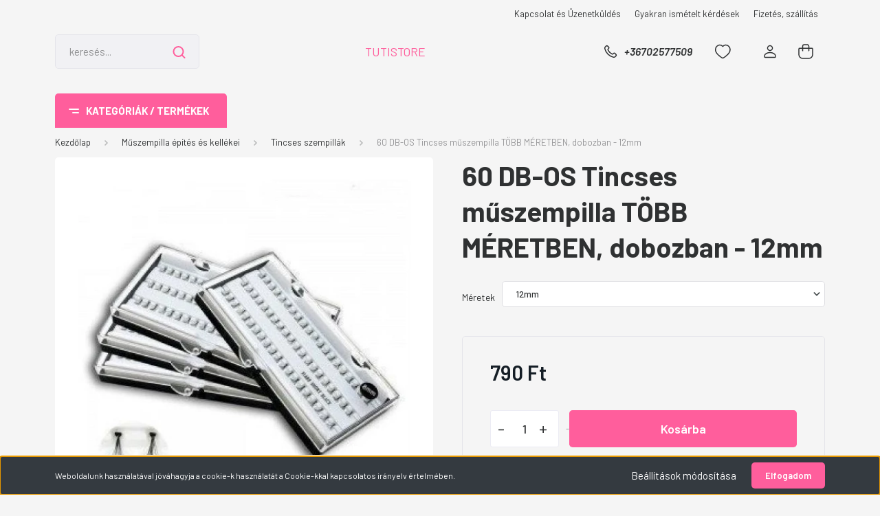

--- FILE ---
content_type: text/html; charset=UTF-8
request_url: https://www.tutistore.hu/60-db-os-tincses-muszempilla-tobb-meretben-dobozban-12mm-78044
body_size: 46191
content:
<!DOCTYPE html>
<html lang="hu" dir="ltr">
<head>
    <title>60 DB-OS Tincses műszempilla TÖBB MÉRETBEN, dobozban - 12mm - Tutistore</title>
    <meta charset="utf-8">
    <meta name="keywords" content="60 DB-OS Tincses műszempilla TÖBB MÉRETBEN, dobozban - 12mm, Shoprenter Demo áruház">
    <meta name="description" content="60 DB-OS Tincses műszempilla TÖBB MÉRETBEN, dobozban - 12mm termékünk most 790 Ft-os áron elérhető. Vásároljon kényelmesen és biztonságosan webáruházunkból, akár percek alatt!">
    <meta name="robots" content="index, follow">
    <link rel="image_src" href="https://tutistore.cdn.shoprenter.hu/custom/tutistore/image/data/product/630353/product_600x500.jpg.webp?lastmod=1708540021.1707476671">
    <meta property="og:title" content="60 DB-OS Tincses műszempilla TÖBB MÉRETBEN, dobozban - 12mm" />
    <meta property="og:type" content="product" />
    <meta property="og:url" content="https://www.tutistore.hu/60-db-os-tincses-muszempilla-tobb-meretben-dobozban-12mm-78044" />
    <meta property="og:image" content="https://tutistore.cdn.shoprenter.hu/custom/tutistore/image/cache/w1719h900q100/product/630353/product_600x500.jpg.webp?lastmod=1708540021.1707476671" />
    <meta property="og:description" content="Tincses műszempilla 60 DB, dobozban TÖBB MÉRETBENTincses műszempillaTincses műszempilla, 60 tincs egy dobozban. TÖBB MÉRETBEN KAPHATÓ. KÉREM A KÉRT MÉRETET JELÖLJE BE A MÉRETVÁLASZTÓBAN!" />
    <link href="https://tutistore.cdn.shoprenter.hu/custom/tutistore/image/no_image.jpg?lastmod=0.1707476671" rel="icon" />
    <link href="https://tutistore.cdn.shoprenter.hu/custom/tutistore/image/no_image.jpg?lastmod=0.1707476671" rel="apple-touch-icon" />
    <base href="https://www.tutistore.hu:443" />

    <meta name="viewport" content="width=device-width, initial-scale=1, maximum-scale=1, user-scalable=0">
            <link href="https://www.tutistore.hu/60-db-os-tincses-muszempilla-tobb-meretben-dobozban" rel="canonical">
    
            
                <link rel="preconnect" href="https://fonts.gstatic.com" />
    <link rel="preload" as="style" href="https://fonts.googleapis.com/css2?family=Barlow:ital,wght@0,300;0,400;0,500;0,600;0,700;1,300;1,400;1,500;1,600;1,700&display=swap" />
    <link rel="stylesheet" href="https://fonts.googleapis.com/css2?family=Barlow:ital,wght@0,300;0,400;0,500;0,600;0,700;1,300;1,400;1,500;1,600;1,700&display=swap" media="print" onload="this.media='all'" />
    <noscript>
        <link rel="stylesheet" href="https://fonts.googleapis.com/css2?family=Barlow:ital,wght@0,300;0,400;0,500;0,600;0,700;1,300;1,400;1,500;1,600;1,700&display=swap" />
    </noscript>
    <link href="https://cdnjs.cloudflare.com/ajax/libs/fancybox/3.5.7/jquery.fancybox.min.css" rel="stylesheet" media="print" onload="this.media='all'"/>

            <link rel="stylesheet" href="https://tutistore.cdn.shoprenter.hu/custom/tutistore/catalog/view/theme/madrid_global/style/1767723329.1689691390.0.1707982804.css?v=null.1707476671" media="all">
        <script>
        window.nonProductQuality = 100;
    </script>
    <script src="https://tutistore.cdn.shoprenter.hu/catalog/view/javascript/jquery/jquery-1.10.2.min.js?v=1484139539"></script>

                
        
    
    <!-- Header JavaScript codes -->
            <script src="https://tutistore.cdn.shoprenter.hu/web/compiled/js/base.js?v=1769602145"></script>
                    <script src="https://tutistore.cdn.shoprenter.hu/web/compiled/js/countdown.js?v=1769602145"></script>
                    <script src="https://tutistore.cdn.shoprenter.hu/web/compiled/js/before_starter2_head.js?v=1769602145"></script>
                    <script src="https://tutistore.cdn.shoprenter.hu/web/compiled/js/before_starter2_productpage.js?v=1769602145"></script>
                    <script src="https://tutistore.cdn.shoprenter.hu/web/compiled/js/productreview.js?v=1769602145"></script>
                    <script src="https://tutistore.cdn.shoprenter.hu/web/compiled/js/nanobar.js?v=1769602145"></script>
                    <!-- Header jQuery onLoad scripts -->
    <script>window.countdownFormat='%D:%H:%M:%S';var BASEURL='https://www.tutistore.hu';Currency={"symbol_left":"","symbol_right":" Ft","decimal_place":0,"decimal_point":",","thousand_point":".","currency":"HUF","value":1};var ShopRenter=ShopRenter||{};ShopRenter.product={"id":78044,"sku":"2551-0","currency":"HUF","unitName":"-","price":790,"name":"60 DB-OS Tincses m\u0171szempilla T\u00d6BB M\u00c9RETBEN, dobozban - 12mm","brand":"","currentVariant":{"M\u00e9retek":"12mm"},"parent":{"id":78041,"sku":"2551","unitName":"-","price":790,"name":"60 DB-OS Tincses m\u0171szempilla T\u00d6BB M\u00c9RETBEN, dobozban - 12mm"}};$(document).ready(function(){});$(window).load(function(){});</script><script src="https://tutistore.cdn.shoprenter.hu/web/compiled/js/vue/manifest.bundle.js?v=1769602142"></script><script>var ShopRenter=ShopRenter||{};ShopRenter.onCartUpdate=function(callable){document.addEventListener('cartChanged',callable)};ShopRenter.onItemAdd=function(callable){document.addEventListener('AddToCart',callable)};ShopRenter.onItemDelete=function(callable){document.addEventListener('deleteCart',callable)};ShopRenter.onSearchResultViewed=function(callable){document.addEventListener('AuroraSearchResultViewed',callable)};ShopRenter.onSubscribedForNewsletter=function(callable){document.addEventListener('AuroraSubscribedForNewsletter',callable)};ShopRenter.onCheckoutInitiated=function(callable){document.addEventListener('AuroraCheckoutInitiated',callable)};ShopRenter.onCheckoutShippingInfoAdded=function(callable){document.addEventListener('AuroraCheckoutShippingInfoAdded',callable)};ShopRenter.onCheckoutPaymentInfoAdded=function(callable){document.addEventListener('AuroraCheckoutPaymentInfoAdded',callable)};ShopRenter.onCheckoutOrderConfirmed=function(callable){document.addEventListener('AuroraCheckoutOrderConfirmed',callable)};ShopRenter.onCheckoutOrderPaid=function(callable){document.addEventListener('AuroraOrderPaid',callable)};ShopRenter.onCheckoutOrderPaidUnsuccessful=function(callable){document.addEventListener('AuroraOrderPaidUnsuccessful',callable)};ShopRenter.onProductPageViewed=function(callable){document.addEventListener('AuroraProductPageViewed',callable)};ShopRenter.onMarketingConsentChanged=function(callable){document.addEventListener('AuroraMarketingConsentChanged',callable)};ShopRenter.onCustomerRegistered=function(callable){document.addEventListener('AuroraCustomerRegistered',callable)};ShopRenter.onCustomerLoggedIn=function(callable){document.addEventListener('AuroraCustomerLoggedIn',callable)};ShopRenter.onCustomerUpdated=function(callable){document.addEventListener('AuroraCustomerUpdated',callable)};ShopRenter.onCartPageViewed=function(callable){document.addEventListener('AuroraCartPageViewed',callable)};ShopRenter.customer={"userId":0,"userClientIP":"3.147.78.233","userGroupId":8,"customerGroupTaxMode":"gross","customerGroupPriceMode":"only_gross","email":"","phoneNumber":"","name":{"firstName":"","lastName":""}};ShopRenter.theme={"name":"madrid_global","family":"madrid","parent":""};ShopRenter.shop={"name":"tutistore","locale":"hu","currency":{"code":"HUF","rate":1},"domain":"tutistore.myshoprenter.hu"};ShopRenter.page={"route":"product\/product","queryString":"60-db-os-tincses-muszempilla-tobb-meretben-dobozban-12mm-78044"};ShopRenter.formSubmit=function(form,callback){callback();};let loadedAsyncScriptCount=0;function asyncScriptLoaded(position){loadedAsyncScriptCount++;if(position==='body'){if(document.querySelectorAll('.async-script-tag').length===loadedAsyncScriptCount){if(/complete|interactive|loaded/.test(document.readyState)){document.dispatchEvent(new CustomEvent('asyncScriptsLoaded',{}));}else{document.addEventListener('DOMContentLoaded',()=>{document.dispatchEvent(new CustomEvent('asyncScriptsLoaded',{}));});}}}}</script><script type="text/javascript"src="https://tutistore.cdn.shoprenter.hu/web/compiled/js/vue/customerEventDispatcher.bundle.js?v=1769602142"></script>                
            
            <script>window.dataLayer=window.dataLayer||[];function gtag(){dataLayer.push(arguments)};var ShopRenter=ShopRenter||{};ShopRenter.config=ShopRenter.config||{};ShopRenter.config.googleConsentModeDefaultValue="denied";</script>                        <script type="text/javascript" src="https://tutistore.cdn.shoprenter.hu/web/compiled/js/vue/googleConsentMode.bundle.js?v=1769602142"></script>

            
            
            
            
            
    
</head>

    
<body id="body" class="page-body one-pic-element product-page-body show-quantity-in-module madrid_global-body desktop-device-body vertical-category-menu " role="document">
<script>ShopRenter.theme.breakpoints={'xs':0,'sm':576,'md':768,'lg':992,'xl':1200,'xxl':1400}</script><div id="fb-root"></div><script>(function(d,s,id){var js,fjs=d.getElementsByTagName(s)[0];if(d.getElementById(id))return;js=d.createElement(s);js.id=id;js.src="//connect.facebook.net/hu_HU/sdk/xfbml.customerchat.js#xfbml=1&version=v2.12&autoLogAppEvents=1";fjs.parentNode.insertBefore(js,fjs);}(document,"script","facebook-jssdk"));</script>
                    

<!-- cached --><div class="Fixed nanobar bg-dark js-nanobar-first-login">
    <div class="container nanobar-container">
        <div class="row flex-column flex-sm-row">
            <div class="col-12 col-sm-6 col-lg-8 nanobar-text-cookies align-self-center text-sm-left">
                Weboldalunk használatával jóváhagyja a cookie-k használatát a Cookie-kkal kapcsolatos irányelv értelmében.
            </div>
            <div class="col-12 col-sm-6 col-lg-4 nanobar-buttons m-sm-0 text-center text-sm-right">
                <a href="#" class="btn btn-link nanobar-settings-button js-nanobar-settings-button">
                    Beállítások módosítása
                </a>
                <a href="#" class="btn btn-primary nanobar-btn js-nanobar-close-cookies" data-button-save-text="Beállítások mentése">
                    Elfogadom
                </a>
            </div>
        </div>
        <div class="nanobar-cookies js-nanobar-cookies flex-column flex-sm-row text-left pt-3 mt-3" style="display: none;">
            <div class="form-check pt-2 pb-2 pr-2 mb-0">
                <input class="form-check-input" type="checkbox" name="required_cookies" disabled checked />
                <label class="form-check-label">
                    Szükséges cookie-k
                    <div class="cookies-help-text text-muted">
                        Ezek a cookie-k segítenek abban, hogy a webáruház használható és működőképes legyen.
                    </div>
                </label>
            </div>
            <div class="form-check pt-2 pb-2 pr-2 mb-0">
                <input class="form-check-input js-nanobar-marketing-cookies" type="checkbox" name="marketing_cookies"
                         checked />
                <label class="form-check-label">
                    Marketing cookie-k
                    <div class="cookies-help-text text-muted">
                        Ezeket a cookie-k segítenek abban, hogy az Ön érdeklődési körének megfelelő reklámokat és termékeket jelenítsük meg a webáruházban.
                    </div>
                </label>
            </div>
        </div>
    </div>
</div>

<script>
    (function ($) {
        $(document).ready(function () {
            new AuroraNanobar.FirstLogNanobarCheckbox(jQuery('.js-nanobar-first-login'), 'bottom');
        });
    })(jQuery);
</script>
<!-- /cached -->
<!-- cached --><div class="Fixed nanobar bg-dark js-nanobar-free-shipping">
    <div class="container nanobar-container">
        <button type="button" class="close js-nanobar-close" aria-label="Close">
            <span aria-hidden="true">&times;</span>
        </button>
        <div class="nanobar-text px-3"></div>
    </div>
</div>

<script>$(document).ready(function(){document.nanobarInstance=new AuroraNanobar.FreeShippingNanobar($('.js-nanobar-free-shipping'),'bottom','0','','1');});</script><!-- /cached -->
                <!-- page-wrap -->

                <div class="page-wrap">
                                                

    <header class="sticky-head">
        <div class="sticky-head-inner">
                    <div class="header-top-line">
                <div class="container">
                    <div class="header-top d-flex justify-content-end">
                        <!-- cached -->
    <ul class="nav headermenu-list">
                    <li class="nav-item">
                <a href="https://www.tutistore.hu/index.php?route=information/contact"
                   target="_self"
                   class="nav-link "
                    title="Kapcsolat és Üzenetküldés"
                >
                    Kapcsolat és Üzenetküldés
                </a>
                            </li>
                    <li class="nav-item">
                <a href="https://www.tutistore.hu/gyakran-ismetelt-kerdesek-36"
                   target="_self"
                   class="nav-link "
                    title="Gyakran ismételt kérdések"
                >
                    Gyakran ismételt kérdések
                </a>
                            </li>
                    <li class="nav-item">
                <a href="https://www.tutistore.hu/fizetes-szallitas-34"
                   target="_self"
                   class="nav-link "
                    title="Fizetés, szállítás"
                >
                    Fizetés, szállítás
                </a>
                            </li>
            </ul>
    <!-- /cached -->
                        
                        
                    </div>
                </div>
            </div>
            <div class="header-middle-line logo-center-design">
                <div class="container">
                    <div class="header-middle">
                        <nav class="navbar navbar-expand-lg">
                            <button id="js-hamburger-icon" class="d-flex d-lg-none" title="Menü">
                                <div class="hamburger-icon position-relative">
                                    <div class="hamburger-icon-line position-absolute line-1"></div>
                                    <div class="hamburger-icon-line position-absolute line-3"></div>
                                </div>
                            </button>
                                                            
<div class="dropdown search-module d-flex">
    <div class="input-group">
        <input class="form-control disableAutocomplete" type="text" placeholder="keresés..." value=""
               id="filter_keyword" 
               onclick="this.value=(this.value==this.defaultValue)?'':this.value;"/>
        <div class="input-group-append">
            <button title="Keresés" class="btn btn-link" onclick="moduleSearch();">
                <svg width="19" height="18" viewBox="0 0 19 18" fill="none" xmlns="http://www.w3.org/2000/svg">
    <path d="M17.4492 17L13.4492 13M8.47698 15.0555C4.59557 15.0555 1.44922 11.9092 1.44922 8.02776C1.44922 4.14635 4.59557 1 8.47698 1C12.3584 1 15.5047 4.14635 15.5047 8.02776C15.5047 11.9092 12.3584 15.0555 8.47698 15.0555Z" stroke="currentColor" stroke-width="2" stroke-linecap="round" stroke-linejoin="round"/>
</svg>

            </button>
        </div>
    </div>

    <input type="hidden" id="filter_description" value="0"/>
    <input type="hidden" id="search_shopname" value="tutistore"/>
    <div id="results" class="dropdown-menu search-results p-0"></div>
</div>



                                <!-- cached -->
    <a class="navbar-brand" href="/">TUTISTORE</a>
<!-- /cached -->
                                                                                    <a class="nav-link header-phone-box header-middle-right-link d-none d-lg-flex" href="tel:+36702577509">
                                <svg width="24" height="24" viewBox="0 0 24 24" fill="none" xmlns="http://www.w3.org/2000/svg">
    <path fill-rule="evenodd" clip-rule="evenodd" d="M10.8561 13.1444C9.68615 11.9744 8.80415 10.6644 8.21815 9.33536C8.09415 9.05436 8.16715 8.72536 8.38415 8.50836L9.20315 7.69036C9.87415 7.01936 9.87415 6.07036 9.28815 5.48436L8.11415 4.31036C7.33315 3.52936 6.06715 3.52936 5.28615 4.31036L4.63415 4.96236C3.89315 5.70336 3.58415 6.77236 3.78415 7.83236C4.27815 10.4454 5.79615 13.3064 8.24515 15.7554C10.6941 18.2044 13.5551 19.7224 16.1681 20.2164C17.2281 20.4164 18.2971 20.1074 19.0381 19.3664L19.6891 18.7154C20.4701 17.9344 20.4701 16.6684 19.6891 15.8874L18.5161 14.7144C17.9301 14.1284 16.9801 14.1284 16.3951 14.7144L15.4921 15.6184C15.2751 15.8354 14.9461 15.9084 14.6651 15.7844C13.3361 15.1974 12.0261 14.3144 10.8561 13.1444Z" stroke="currentColor" stroke-width="1.5" stroke-linecap="round" stroke-linejoin="round"/>
</svg>

                                +36702577509
                            </a>
                                                                                    <div id="js-wishlist-module-wrapper">
                                <hx:include src="/_fragment?_path=_format%3Dhtml%26_locale%3Den%26_controller%3Dmodule%252Fwishlist&amp;_hash=SG0qKWYYD%2BiOFZ%2FpfapuQMJbULwgJ3PHspnOHsO9jh0%3D"></hx:include>
                            </div>
                                                        <!-- cached -->
    <ul class="nav login-list">
                    <li class="nav-item">
                <a class="nav-link header-middle-right-link" href="index.php?route=account/login" title="Belépés / Regisztráció">
                    <span class="header-user-icon">
                        <svg width="18" height="20" viewBox="0 0 18 20" fill="none" xmlns="http://www.w3.org/2000/svg">
    <path fill-rule="evenodd" clip-rule="evenodd" d="M11.4749 2.52513C12.8417 3.89197 12.8417 6.10804 11.4749 7.47488C10.1081 8.84172 7.89199 8.84172 6.52515 7.47488C5.15831 6.10804 5.15831 3.89197 6.52515 2.52513C7.89199 1.15829 10.1081 1.15829 11.4749 2.52513Z" stroke="currentColor" stroke-width="1.5" stroke-linecap="round" stroke-linejoin="round"/>
    <path fill-rule="evenodd" clip-rule="evenodd" d="M1 16.5V17.5C1 18.052 1.448 18.5 2 18.5H16C16.552 18.5 17 18.052 17 17.5V16.5C17 13.474 13.048 11.508 9 11.508C4.952 11.508 1 13.474 1 16.5Z" stroke="currentColor" stroke-width="1.5" stroke-linecap="round" stroke-linejoin="round"/>
</svg>

                    </span>
                </a>
            </li>
            </ul>
<!-- /cached -->
                            <div id="header-cart-wrapper">
                                <div id="js-cart">
                                    <hx:include src="/_fragment?_path=_format%3Dhtml%26_locale%3Den%26_controller%3Dmodule%252Fcart&amp;_hash=MzW5HwRicquE3J1SbZbASOTXu9hfgOiqkraj9dohFpY%3D"></hx:include>
                                </div>
                            </div>
                        </nav>
                    </div>
                </div>
            </div>
            <div class="header-bottom-line d-none d-lg-block">
                <div class="container">
                    


                    
            <div id="module_category_wrapper" class="module-category-wrapper">
        <div id="category" class="module content-module header-position category-module" >
                    <div class="module-head">
                            <span class="category-menu-hamburger-icon"></span>
                        <div class="module-head-title">Kategóriák / Termékek</div>
        </div>
            <div class="module-body">
                    <div id="category-nav">
        

    <ul class="nav nav-pills category category-menu sf-menu sf-horizontal cached">
        <li id="cat_6386" class="nav-item item category-list module-list even">
    <a href="https://www.tutistore.hu/ballagasi-csokrok-6386" class="nav-link">
                <span>Ballagási csokrok</span>
    </a>
    </li><li id="cat_6382" class="nav-item item category-list module-list odd">
    <a href="https://www.tutistore.hu/french-curl-francia-loknis-haj-nyitott-vegu-fonashoz-es-hurkolashoz-6382" class="nav-link">
                <span>French Curl Francia loknis haj nyitott végű fonáshoz és hurkoláshoz</span>
    </a>
    </li><li id="cat_6177" class="nav-item item category-list module-list parent even">
    <a href="https://www.tutistore.hu/afro-es-holland-fonashoz-pothajak" class="nav-link">
                <span>AFRO ÉS HOLLAND FONÁSHOZ PÓTHAJAK</span>
    </a>
            <ul class="nav flex-column children"><li id="cat_5907" class="nav-item item category-list module-list even">
    <a href="https://www.tutistore.hu/afro-es-holland-fonashoz-pothajak/120cm-afro-pothaj-egyszinuek" class="nav-link">
                <span>120CM AFRO PÓTHAJ EGYSZÍNŰEK</span>
    </a>
    </li><li id="cat_5883" class="nav-item item category-list module-list odd">
    <a href="https://www.tutistore.hu/afro-es-holland-fonashoz-pothajak/120cm-ombre-afro-pothaj-2-szinuek" class="nav-link">
                <span>120CM OMBRE AFRO PÓTHAJ 2 SZÍNŰEK</span>
    </a>
    </li><li id="cat_5880" class="nav-item item category-list module-list even">
    <a href="https://www.tutistore.hu/afro-es-holland-fonashoz-pothajak/120cm-ombre-afro-pothaj-3-szinuek" class="nav-link">
                <span>120CM OMBRE AFRO PÓTHAJ 3 SZÍNŰEK</span>
    </a>
    </li><li id="cat_5904" class="nav-item item category-list module-list odd">
    <a href="https://www.tutistore.hu/afro-es-holland-fonashoz-pothajak/200cm-afro-fonashoz-pothaj" class="nav-link">
                <span>200CM AFRO FONÁSHOZ PÓTHAJ</span>
    </a>
    </li><li id="cat_6132" class="nav-item item category-list module-list even">
    <a href="https://www.tutistore.hu/afro-es-holland-fonashoz-pothajak/5-szinu-afro-hajak-120-cm" class="nav-link">
                <span>5 SZÍNŰ AFRO HAJAK 120 CM</span>
    </a>
    </li><li id="cat_5862" class="nav-item item category-list module-list odd">
    <a href="https://www.tutistore.hu/afro-es-holland-fonashoz-pothajak/afro-fonashoz-hajdiszek-kiegeszitok" class="nav-link">
                <span>Afro fonáshoz hajdíszek, kiegészítők</span>
    </a>
    </li><li id="cat_5865" class="nav-item item category-list module-list even">
    <a href="https://www.tutistore.hu/afro-es-holland-fonashoz-pothajak/egyenes-fonohaj-holland-fonashoz-140cm" class="nav-link">
                <span>Egyenes fonóhaj Holland fonáshoz 140cm</span>
    </a>
    </li><li id="cat_6129" class="nav-item item category-list module-list odd">
    <a href="https://www.tutistore.hu/afro-es-holland-fonashoz-pothajak/egyenes-fonohaj-holland-fonashoz-180cm" class="nav-link">
                <span>Egyenes fonóhaj Holland fonáshoz 180cm</span>
    </a>
    </li><li id="cat_6205" class="nav-item item category-list module-list even">
    <a href="https://www.tutistore.hu/afro-es-holland-fonashoz-pothajak/sotetben-vilagito-jumbo-braid-kanekalon-pothaj-afro-es-holland-fonashoz-6205" class="nav-link">
                <span>Sötétben világító Jumbo Braid Kanekalon póthaj Afro és Holland Fonáshoz 120cm 100g</span>
    </a>
    </li></ul>
    </li><li id="cat_6171" class="nav-item item category-list module-list parent odd">
    <a href="https://www.tutistore.hu/brazil-hurkolhato-tincses-pothajak" class="nav-link">
                <span>Brazil hurkolható tincses póthajak</span>
    </a>
            <ul class="nav flex-column children"><li id="cat_6057" class="nav-item item category-list module-list parent even">
    <a href="https://www.tutistore.hu/brazil-hurkolhato-tincses-pothajak/brazil-gondor-pothaj" class="nav-link">
                <span>Brazil göndör póthaj</span>
    </a>
            <ul class="nav flex-column children"><li id="cat_6217" class="nav-item item category-list module-list even">
    <a href="https://www.tutistore.hu/brazil-hurkolhato-tincses-pothajak/brazil-gondor-pothaj/hawaii-hullamos-brazil-pothajak-6217" class="nav-link">
                <span>Hawaii hullámos brazil póthajak</span>
    </a>
    </li><li id="cat_6216" class="nav-item item category-list module-list odd">
    <a href="https://www.tutistore.hu/brazil-hurkolhato-tincses-pothajak/brazil-gondor-pothaj/xn-7-es-vizhullamos-brazil-pothajak-6216" class="nav-link">
                <span>Xn-7-es vízhullámos brazil póthajak</span>
    </a>
    </li></ul>
    </li></ul>
    </li><li id="cat_6168" class="nav-item item category-list module-list parent even">
    <a href="https://www.tutistore.hu/senegal-twist-hurkolhato-tincses-pothajak" class="nav-link">
                <span>Senegal twist hurkolható tincses póthajak</span>
    </a>
            <ul class="nav flex-column children"><li id="cat_6120" class="nav-item item category-list module-list even">
    <a href="https://www.tutistore.hu/senegal-twist-hurkolhato-tincses-pothajak/senegali-ombres-twist-hurkolhato-tincsek-howsoon" class="nav-link">
                <span>Senegali ombrés twist hurkolható tincsek HowSoon</span>
    </a>
    </li><li id="cat_5871" class="nav-item item category-list module-list odd">
    <a href="https://www.tutistore.hu/senegal-twist-hurkolhato-tincses-pothajak/senegali-twist-haj" class="nav-link">
                <span>Senegali Twist haj</span>
    </a>
    </li></ul>
    </li><li id="cat_6174" class="nav-item item category-list module-list parent odd">
    <a href="https://www.tutistore.hu/raszta-hurkolhato-pothajak" class="nav-link">
                <span>Raszta hurkolható póthajak</span>
    </a>
            <ul class="nav flex-column children"><li id="cat_6117" class="nav-item item category-list module-list even">
    <a href="https://www.tutistore.hu/raszta-hurkolhato-pothajak/raszta-hurkolhato-hajtincsek" class="nav-link">
                <span>Raszta hurkolható hajtincsek</span>
    </a>
    </li></ul>
    </li><li id="cat_6153" class="nav-item item category-list module-list parent even">
    <a href="https://www.tutistore.hu/paroka" class="nav-link">
                <span>Paróka</span>
    </a>
            <ul class="nav flex-column children"><li id="cat_5820" class="nav-item item category-list module-list even">
    <a href="https://www.tutistore.hu/paroka/buli-parokak" class="nav-link">
                <span>Buli parókák</span>
    </a>
    </li><li id="cat_6084" class="nav-item item category-list module-list odd">
    <a href="https://www.tutistore.hu/paroka/hajpantos-buli-parokak" class="nav-link">
                <span>Hajpántos buli parókák</span>
    </a>
    </li><li id="cat_5823" class="nav-item item category-list module-list even">
    <a href="https://www.tutistore.hu/paroka/hosszu-parokak" class="nav-link">
                <span>Hosszú parókák</span>
    </a>
    </li><li id="cat_5877" class="nav-item item category-list module-list odd">
    <a href="https://www.tutistore.hu/paroka/paroka-tarto-paroka-sapka" class="nav-link">
                <span>Paróka tartó, paróka sapka</span>
    </a>
    </li><li id="cat_5817" class="nav-item item category-list module-list even">
    <a href="https://www.tutistore.hu/paroka/rovid-parokak" class="nav-link">
                <span>Rövid parókák</span>
    </a>
    </li></ul>
    </li><li id="cat_6156" class="nav-item item category-list module-list parent odd">
    <a href="https://www.tutistore.hu/pothajak" class="nav-link">
                <span>Póthajak</span>
    </a>
            <ul class="nav flex-column children"><li id="cat_5856" class="nav-item item category-list module-list even">
    <a href="https://www.tutistore.hu/pothajak/1-csatos-szines-es-termeszetes-szinu-pothajak-es-csomagok" class="nav-link">
                <span>1 csatos színes és természetes színű póthajak és csomagok</span>
    </a>
    </li><li id="cat_5913" class="nav-item item category-list module-list odd">
    <a href="https://www.tutistore.hu/pothajak/11-csatos-pothaj" class="nav-link">
                <span>11 csatos póthaj</span>
    </a>
    </li><li id="cat_5940" class="nav-item item category-list module-list even">
    <a href="https://www.tutistore.hu/pothajak/16-csatos-60cm-pothaj" class="nav-link">
                <span>16 csatos 60cm póthaj</span>
    </a>
    </li><li id="cat_5853" class="nav-item item category-list module-list odd">
    <a href="https://www.tutistore.hu/pothajak/20-csatos-pothaj" class="nav-link">
                <span>20 csatos póthaj</span>
    </a>
    </li><li id="cat_5922" class="nav-item item category-list module-list even">
    <a href="https://www.tutistore.hu/pothajak/5-csatos-60cm-pothajak" class="nav-link">
                <span>5 csatos 60cm póthajak</span>
    </a>
    </li><li id="cat_5835" class="nav-item item category-list module-list odd">
    <a href="https://www.tutistore.hu/pothajak/5-csatos-70cm-pothajak" class="nav-link">
                <span>5 csatos 70cm póthajak</span>
    </a>
    </li><li id="cat_6051" class="nav-item item category-list module-list even">
    <a href="https://www.tutistore.hu/pothajak/5-csatos-es-90-centis-pothajak" class="nav-link">
                <span>5 csatos és 90 centis póthajak</span>
    </a>
    </li><li id="cat_5919" class="nav-item item category-list module-list odd">
    <a href="https://www.tutistore.hu/pothajak/damilos-csatos-pothaj" class="nav-link">
                <span>Damilos csatos póthaj</span>
    </a>
    </li><li id="cat_5889" class="nav-item item category-list module-list even">
    <a href="https://www.tutistore.hu/pothajak/kontyok-frufru-egyeb-pothajak" class="nav-link">
                <span>Kontyok, frufru egyéb póthajak</span>
    </a>
    </li><li id="cat_5844" class="nav-item item category-list module-list odd">
    <a href="https://www.tutistore.hu/pothajak/ombre-pothajak" class="nav-link">
                <span>OMBRE póthajak</span>
    </a>
    </li></ul>
    </li><li id="cat_6165" class="nav-item item category-list module-list parent even">
    <a href="https://www.tutistore.hu/copf-lofarok-pothaj" class="nav-link">
                <span>COPF LÓFAROK PÓTHAJ</span>
    </a>
            <ul class="nav flex-column children"><li id="cat_5859" class="nav-item item category-list module-list even">
    <a href="https://www.tutistore.hu/copf-lofarok-pothaj/felgumizhato-hajfonat-copf" class="nav-link">
                <span>Felgumizható hajfonat copf</span>
    </a>
    </li><li id="cat_5928" class="nav-item item category-list module-list odd">
    <a href="https://www.tutistore.hu/copf-lofarok-pothaj/gyurus-rapattintos-copfok" class="nav-link">
                <span>Gyűrűs Rápattintós copfok</span>
    </a>
    </li><li id="cat_6123" class="nav-item item category-list module-list even">
    <a href="https://www.tutistore.hu/copf-lofarok-pothaj/kontyos-fonott-hajfonatok-copfok" class="nav-link">
                <span>Kontyos fonott hajfonatok, copfok</span>
    </a>
    </li><li id="cat_5925" class="nav-item item category-list module-list odd">
    <a href="https://www.tutistore.hu/copf-lofarok-pothaj/korbe-hajas-tepozaras-copf" class="nav-link">
                <span>Körbe hajas tépőzáras copf</span>
    </a>
    </li><li id="cat_5832" class="nav-item item category-list module-list even">
    <a href="https://www.tutistore.hu/copf-lofarok-pothaj/krokodil-csatos-copfok" class="nav-link">
                <span>KROKODIL CSATOS COPFOK</span>
    </a>
    </li><li id="cat_5829" class="nav-item item category-list module-list odd">
    <a href="https://www.tutistore.hu/copf-lofarok-pothaj/megkotos-copfok" class="nav-link">
                <span>MEGKÖTŐS COPFOK</span>
    </a>
    </li></ul>
    </li><li id="cat_6180" class="nav-item item category-list module-list parent odd">
    <a href="https://www.tutistore.hu/hajapolas-gepek-diszek-fodraszkellekek" class="nav-link">
                <span>Hajápolás, gépek, díszek, fodrászkellékek</span>
    </a>
            <ul class="nav flex-column children"><li id="cat_5892" class="nav-item item category-list module-list even">
    <a href="https://www.tutistore.hu/hajapolas-gepek-diszek-fodraszkellekek/fodrasz-kellekek-kiegeszitok" class="nav-link">
                <span>Fodrász kellékek kiegészítők</span>
    </a>
    </li><li id="cat_5952" class="nav-item item category-list module-list odd">
    <a href="https://www.tutistore.hu/hajapolas-gepek-diszek-fodraszkellekek/hajapolo-eszkozok-gepek" class="nav-link">
                <span>Hajápoló eszközök, gépek</span>
    </a>
    </li><li id="cat_5898" class="nav-item item category-list module-list even">
    <a href="https://www.tutistore.hu/hajapolas-gepek-diszek-fodraszkellekek/hajdiszek" class="nav-link">
                <span>Hajdíszek</span>
    </a>
    </li></ul>
    </li><li id="cat_6162" class="nav-item item category-list module-list parent even">
    <a href="https://www.tutistore.hu/hajhosszabbitashoz-gepek-alapanyagok" class="nav-link">
                <span>Hajhosszabbításhoz gépek, alapanyagok</span>
    </a>
            <ul class="nav flex-column children"><li id="cat_6036" class="nav-item item category-list module-list even">
    <a href="https://www.tutistore.hu/hajhosszabbitashoz-gepek-alapanyagok/elasztikus-kristalyszal-hajfelvarrashoz" class="nav-link">
                <span>Elasztikus kristályszál hajfelvarráshoz</span>
    </a>
    </li><li id="cat_6033" class="nav-item item category-list module-list odd">
    <a href="https://www.tutistore.hu/hajhosszabbitashoz-gepek-alapanyagok/fogok-hoilleszto-gepek-eszkozok" class="nav-link">
                <span>Fogók, Hőillesztő gépek, eszközök</span>
    </a>
    </li><li id="cat_6027" class="nav-item item category-list module-list even">
    <a href="https://www.tutistore.hu/hajhosszabbitashoz-gepek-alapanyagok/hajhosszabbitashoz-ragasztoszalagok" class="nav-link">
                <span>hajhosszabbításhoz Ragasztószalagok</span>
    </a>
    </li><li id="cat_6030" class="nav-item item category-list module-list odd">
    <a href="https://www.tutistore.hu/hajhosszabbitashoz-gepek-alapanyagok/keratin" class="nav-link">
                <span>Keratin</span>
    </a>
    </li><li id="cat_6090" class="nav-item item category-list module-list even">
    <a href="https://www.tutistore.hu/hajhosszabbitashoz-gepek-alapanyagok/mikro-gyuruk" class="nav-link">
                <span>Mikro gyűrűk, nano gyűrűk</span>
    </a>
    </li></ul>
    </li><li id="cat_6159" class="nav-item item category-list module-list parent odd">
    <a href="https://www.tutistore.hu/hajhosszabbitashoz-pothajak" class="nav-link">
                <span>Hajhosszabbításhoz póthajak</span>
    </a>
            <ul class="nav flex-column children"><li id="cat_6054" class="nav-item item category-list module-list even">
    <a href="https://www.tutistore.hu/hajhosszabbitashoz-pothajak/keratinozott-pothaj" class="nav-link">
                <span>Keratinozott póthaj</span>
    </a>
    </li><li id="cat_6126" class="nav-item item category-list module-list odd">
    <a href="https://www.tutistore.hu/hajhosszabbitashoz-pothajak/szintetikus-haj-hajhosszabbitashoz-dusitashoz-180cm" class="nav-link">
                <span>Szintetikus haj hajhosszabbításhoz, dúsításhoz 180cm</span>
    </a>
    </li><li id="cat_5931" class="nav-item item category-list module-list even">
    <a href="https://www.tutistore.hu/hajhosszabbitashoz-pothajak/tresszelt-szintetikus-pothaj" class="nav-link">
                <span>Tresszelt szintetikus póthaj</span>
    </a>
    </li></ul>
    </li><li id="cat_6248" class="nav-item item category-list module-list parent even">
    <a href="https://www.tutistore.hu/felnott-jelmezek-6248" class="nav-link">
                <span>Felnőtt jelmezek</span>
    </a>
            <ul class="nav flex-column children"><li id="cat_6270" class="nav-item item category-list module-list even">
    <a href="https://www.tutistore.hu/felnott-jelmezek-6248/harcos-jelmezek-felnotteknek-6270" class="nav-link">
                <span> Harcos jelmezek Felnőtteknek</span>
    </a>
    </li><li id="cat_6260" class="nav-item item category-list module-list odd">
    <a href="https://www.tutistore.hu/felnott-jelmezek-6248/allatok-es-viragok-jelmezek-felnotteknek-6260" class="nav-link">
                <span>Állatok és virágok jelmezek felnőtteknek</span>
    </a>
    </li><li id="cat_6263" class="nav-item item category-list module-list even">
    <a href="https://www.tutistore.hu/felnott-jelmezek-6248/boszorkanyok-es-varazslo-jelmezek-felnotteknek-6263" class="nav-link">
                <span>Boszorkányok és varázsló jelmezek felnőtteknek</span>
    </a>
    </li><li id="cat_6253" class="nav-item item category-list module-list odd">
    <a href="https://www.tutistore.hu/felnott-jelmezek-6248/felnott-led-es-vilagito-jelmezek-6253" class="nav-link">
                <span>Felnőtt LED-es világító jelmezek</span>
    </a>
    </li><li id="cat_6256" class="nav-item item category-list module-list even">
    <a href="https://www.tutistore.hu/felnott-jelmezek-6248/felnott-led-es-vilagito-tull-szoknyak-tutu-6256" class="nav-link">
                <span>Felnőtt LED-es világító tüll szoknyák tütü</span>
    </a>
    </li><li id="cat_6251" class="nav-item item category-list module-list odd">
    <a href="https://www.tutistore.hu/felnott-jelmezek-6248/felnott-tutu-tull-szoknya-6251" class="nav-link">
                <span>Felnőtt tütü tüll szoknya</span>
    </a>
    </li><li id="cat_6265" class="nav-item item category-list module-list even">
    <a href="https://www.tutistore.hu/felnott-jelmezek-6248/foglalkozasok-jelmezei-felnotteknek-katona-rendor-orvos-6265" class="nav-link">
                <span>Foglalkozások jelmezei felnőtteknek (katona, rendőr, orvos....)</span>
    </a>
    </li><li id="cat_6281" class="nav-item item category-list module-list odd">
    <a href="https://www.tutistore.hu/felnott-jelmezek-6248/halloween-jelmezek-felnotteknek-6281" class="nav-link">
                <span>Halloween jelmezek Felnőtteknek</span>
    </a>
    </li><li id="cat_6282" class="nav-item item category-list module-list even">
    <a href="https://www.tutistore.hu/felnott-jelmezek-6248/husveti-jelmezek-6282" class="nav-link">
                <span>Húsvéti jelmezek</span>
    </a>
    </li><li id="cat_6267" class="nav-item item category-list module-list odd">
    <a href="https://www.tutistore.hu/felnott-jelmezek-6248/kiralyok-kiralynok-hercegno-jelmezek-felnotteknek-6267" class="nav-link">
                <span>Királyok Királynők Hercegnő jelmezek felnőtteknek</span>
    </a>
    </li><li id="cat_6279" class="nav-item item category-list module-list even">
    <a href="https://www.tutistore.hu/felnott-jelmezek-6248/mesebeli-lenyek-unikornis-tunder-sello-kalozvampir-felnotteknek-6279" class="nav-link">
                <span>Mesebeli lények (unikornis, tündér, sellő, kalóz,vámpír...) Felnőtteknek</span>
    </a>
    </li><li id="cat_6273" class="nav-item item category-list module-list odd">
    <a href="https://www.tutistore.hu/felnott-jelmezek-6248/mesehosos-jelmezek-noknek-6273" class="nav-link">
                <span>Mesehősös jelmezek Nőknek</span>
    </a>
    </li><li id="cat_6346" class="nav-item item category-list module-list even">
    <a href="https://www.tutistore.hu/felnott-jelmezek-6248/nyakkendok-6346" class="nav-link">
                <span>Nyakkendők</span>
    </a>
    </li><li id="cat_6258" class="nav-item item category-list module-list odd">
    <a href="https://www.tutistore.hu/felnott-jelmezek-6248/ordogok-es-angyalok-jelmezek-felnotteknek-6258" class="nav-link">
                <span>Ördögök és Angyalok jelmezek Felnőtteknek</span>
    </a>
    </li><li id="cat_6276" class="nav-item item category-list module-list even">
    <a href="https://www.tutistore.hu/felnott-jelmezek-6248/szuperhosos-jelmezek-ferfiaknak-6276" class="nav-link">
                <span>Szuperhősös jelmezek Férfiaknak</span>
    </a>
    </li></ul>
    </li><li id="cat_6221" class="nav-item item category-list module-list parent odd">
    <a href="https://www.tutistore.hu/gyerekjelmezek-6221" class="nav-link">
                <span>Gyerekjelmezek</span>
    </a>
            <ul class="nav flex-column children"><li id="cat_6244" class="nav-item item category-list module-list even">
    <a href="https://www.tutistore.hu/gyerekjelmezek-6221/mesebeli-lenyek-unikornis-tunder-sello-kaloz-vampir-6244" class="nav-link">
                <span> Mesebeli lények (unikornis, tündér, sellő, kalóz, vámpír...)</span>
    </a>
    </li><li id="cat_6228" class="nav-item item category-list module-list odd">
    <a href="https://www.tutistore.hu/gyerekjelmezek-6221/allatok-es-viragok-jelmezek-6228" class="nav-link">
                <span>Állatok és virágok jelmezek</span>
    </a>
    </li><li id="cat_6230" class="nav-item item category-list module-list even">
    <a href="https://www.tutistore.hu/gyerekjelmezek-6221/boszorkanyok-es-varazslok-6230" class="nav-link">
                <span>Boszorkányok és varázslók</span>
    </a>
    </li><li id="cat_6232" class="nav-item item category-list module-list odd">
    <a href="https://www.tutistore.hu/gyerekjelmezek-6221/foglalkozasok-jelmezei-katonarendor-orvos-6232" class="nav-link">
                <span>Foglalkozások jelmezei (katona,rendőr, orvos....).</span>
    </a>
    </li><li id="cat_6224" class="nav-item item category-list module-list even">
    <a href="https://www.tutistore.hu/gyerekjelmezek-6221/gyerek-led-es-vilagito-jelmezek-6224" class="nav-link">
                <span>Gyerek LED-es világító jelmezek</span>
    </a>
    </li><li id="cat_6223" class="nav-item item category-list module-list odd">
    <a href="https://www.tutistore.hu/gyerekjelmezek-6221/gyerek-tutu-tull-szoknya-6223" class="nav-link">
                <span>Gyerek tütü tüll szoknya</span>
    </a>
    </li><li id="cat_6246" class="nav-item item category-list module-list even">
    <a href="https://www.tutistore.hu/gyerekjelmezek-6221/halloween-gyermek-jelmezek-6246" class="nav-link">
                <span>Halloween gyermek jelmezek</span>
    </a>
    </li><li id="cat_6236" class="nav-item item category-list module-list odd">
    <a href="https://www.tutistore.hu/gyerekjelmezek-6221/harcos-jelmezek-6236" class="nav-link">
                <span>Harcos jelmezek</span>
    </a>
    </li><li id="cat_6247" class="nav-item item category-list module-list even">
    <a href="https://www.tutistore.hu/gyerekjelmezek-6221/husveti-gyerek-jelmezek-6247" class="nav-link">
                <span>Húsvéti gyerek jelmezek</span>
    </a>
    </li><li id="cat_6234" class="nav-item item category-list module-list odd">
    <a href="https://www.tutistore.hu/gyerekjelmezek-6221/kiralyok-kiralynok-hercegnok-6234" class="nav-link">
                <span>Királyok Királynők Hercegnők</span>
    </a>
    </li><li id="cat_6226" class="nav-item item category-list module-list even">
    <a href="https://www.tutistore.hu/gyerekjelmezek-6221/led-es-vilagito-tull-szoknyak-tutu-6226" class="nav-link">
                <span>LED-es világító tüll szoknyák tütü</span>
    </a>
    </li><li id="cat_6239" class="nav-item item category-list module-list odd">
    <a href="https://www.tutistore.hu/gyerekjelmezek-6221/mesehosos-jelmezek-lanyoknak-6239" class="nav-link">
                <span>Mesehősös jelmezek Lányoknak</span>
    </a>
    </li><li id="cat_6241" class="nav-item item category-list module-list even">
    <a href="https://www.tutistore.hu/gyerekjelmezek-6221/mesehosos-superhosos-jelmezek-fiuknak-6241" class="nav-link">
                <span>Mesehősös Superhősös jelmezek Fiúknak</span>
    </a>
    </li></ul>
    </li><li id="cat_6207" class="nav-item item category-list module-list parent even">
    <a href="https://www.tutistore.hu/jatekok-6207" class="nav-link">
                <span>Játékok</span>
    </a>
            <ul class="nav flex-column children"><li id="cat_6212" class="nav-item item category-list module-list even">
    <a href="https://www.tutistore.hu/jatekok-6207/barbie-babak-ruhak-6212" class="nav-link">
                <span>Barbie babák, ruhák</span>
    </a>
    </li><li id="cat_6379" class="nav-item item category-list module-list odd">
    <a href="https://www.tutistore.hu/jatekok-6207/fenykardok-6379" class="nav-link">
                <span>Fénykardok</span>
    </a>
    </li><li id="cat_6390" class="nav-item item category-list module-list even">
    <a href="https://www.tutistore.hu/jatekok-6207/gyerek-karorak-6390" class="nav-link">
                <span>Gyerek karórák</span>
    </a>
    </li><li id="cat_6392" class="nav-item item category-list module-list odd">
    <a href="https://www.tutistore.hu/jatekok-6207/hati-taskak-6392" class="nav-link">
                <span>Háti táskák</span>
    </a>
    </li><li id="cat_6213" class="nav-item item category-list module-list even">
    <a href="https://www.tutistore.hu/jatekok-6207/jatekfigurak-szettek-6213" class="nav-link">
                <span>Játékfigurák, szettek</span>
    </a>
    </li><li id="cat_6383" class="nav-item item category-list module-list odd">
    <a href="https://www.tutistore.hu/jatekok-6207/lampak-gyerekeknek-6383" class="nav-link">
                <span>Lámpák gyerekeknek</span>
    </a>
    </li><li id="cat_6387" class="nav-item item category-list module-list even">
    <a href="https://www.tutistore.hu/jatekok-6207/lego-jellegu-epitok-6387" class="nav-link">
                <span>Legó jellegű építők</span>
    </a>
    </li><li id="cat_6210" class="nav-item item category-list module-list parent odd">
    <a href="https://www.tutistore.hu/jatekok-6207/minecraft-jellegu-jatekok-6210" class="nav-link">
                <span>Minecraft jellegű játékok</span>
    </a>
            <ul class="nav flex-column children"><li id="cat_6351" class="nav-item item category-list module-list even">
    <a href="https://www.tutistore.hu/jatekok-6207/minecraft-jellegu-jatekok-6210/minecraft-jellegu-lego-epitojatekok-6351" class="nav-link">
                <span>Minecraft jellegű legó építőjátékok</span>
    </a>
    </li><li id="cat_6378" class="nav-item item category-list module-list odd">
    <a href="https://www.tutistore.hu/jatekok-6207/minecraft-jellegu-jatekok-6210/minecraft-kardok-6378" class="nav-link">
                <span>Minecraft kardok</span>
    </a>
    </li></ul>
    </li><li id="cat_6209" class="nav-item item category-list module-list even">
    <a href="https://www.tutistore.hu/jatekok-6207/plussok-6209" class="nav-link">
                <span>Plüssök</span>
    </a>
    </li><li id="cat_6343" class="nav-item item category-list module-list odd">
    <a href="https://www.tutistore.hu/jatekok-6207/puzzle-k-6343" class="nav-link">
                <span>Puzzle-k</span>
    </a>
    </li><li id="cat_6211" class="nav-item item category-list module-list even">
    <a href="https://www.tutistore.hu/jatekok-6207/star-wars-jatekok-6211" class="nav-link">
                <span>Star Wars játékok</span>
    </a>
    </li><li id="cat_6384" class="nav-item item category-list module-list odd">
    <a href="https://www.tutistore.hu/jatekok-6207/ugyessegi-jatekok-6384" class="nav-link">
                <span>Ügyességi játékok</span>
    </a>
    </li></ul>
    </li><li id="cat_6354" class="nav-item item category-list module-list parent odd">
    <a href="https://www.tutistore.hu/halloween-dekoraciok-6354" class="nav-link">
                <span>Halloween dekorációk</span>
    </a>
            <ul class="nav flex-column children"><li id="cat_6364" class="nav-item item category-list module-list even">
    <a href="https://www.tutistore.hu/halloween-dekoraciok-6354/dia-de-los-muertos-mexico-6364" class="nav-link">
                <span> Dia de los Muertos Mexico</span>
    </a>
    </li><li id="cat_6366" class="nav-item item category-list module-list odd">
    <a href="https://www.tutistore.hu/halloween-dekoraciok-6354/fegyverek-eszkozok-6366" class="nav-link">
                <span>Fegyverek, eszközök</span>
    </a>
    </li><li id="cat_6362" class="nav-item item category-list module-list even">
    <a href="https://www.tutistore.hu/halloween-dekoraciok-6354/lakas-dekoracio-es-ajtodiszek-6362" class="nav-link">
                <span>Lakás dekoráció és ajtódíszek</span>
    </a>
    </li><li id="cat_6356" class="nav-item item category-list module-list odd">
    <a href="https://www.tutistore.hu/halloween-dekoraciok-6354/led-es-vilagito-mozgo-dekoracio-6356" class="nav-link">
                <span>Led-es világító, mozgó dekoráció</span>
    </a>
    </li><li id="cat_6360" class="nav-item item category-list module-list even">
    <a href="https://www.tutistore.hu/halloween-dekoraciok-6354/lufik-es-party-kellek-6360" class="nav-link">
                <span>Lufik és party kellék</span>
    </a>
    </li><li id="cat_6357" class="nav-item item category-list module-list odd">
    <a href="https://www.tutistore.hu/halloween-dekoraciok-6354/remiszto-allatokpok-csotany-kigyo-skorpio-denever-6357" class="nav-link">
                <span>Rémísztő állatok(pók, csótány, kígyó, skorpió, denevér)</span>
    </a>
    </li><li id="cat_6363" class="nav-item item category-list module-list even">
    <a href="https://www.tutistore.hu/halloween-dekoraciok-6354/szabadteri-kerti-dekoracio-6363" class="nav-link">
                <span>Szabadtéri kerti dekoráció</span>
    </a>
    </li></ul>
    </li><li id="cat_6284" class="nav-item item category-list module-list parent even">
    <a href="https://www.tutistore.hu/jelmez-kiegeszitok-6284" class="nav-link">
                <span>Jelmez kiegészítők</span>
    </a>
            <ul class="nav flex-column children"><li id="cat_6287" class="nav-item item category-list module-list even">
    <a href="https://www.tutistore.hu/jelmez-kiegeszitok-6284/allatok-es-viragok-jelmez-kiegeszitok-6287" class="nav-link">
                <span>Állatok és Virágok jelmez kiegészítők</span>
    </a>
    </li><li id="cat_6325" class="nav-item item category-list module-list odd">
    <a href="https://www.tutistore.hu/jelmez-kiegeszitok-6284/bajusz-es-szakall-6325" class="nav-link">
                <span>Bajusz és szakáll</span>
    </a>
    </li><li id="cat_6288" class="nav-item item category-list module-list even">
    <a href="https://www.tutistore.hu/jelmez-kiegeszitok-6284/boszorkanyok-es-varazslok-jelmez-kiegeszitok-6288" class="nav-link">
                <span>Boszorkányok és varázslók jelmez kiegészítők</span>
    </a>
    </li><li id="cat_6312" class="nav-item item category-list module-list odd">
    <a href="https://www.tutistore.hu/jelmez-kiegeszitok-6284/csipke-maszkok-alarcok-6312" class="nav-link">
                <span>Csipke maszkok álarcok</span>
    </a>
    </li><li id="cat_6290" class="nav-item item category-list module-list even">
    <a href="https://www.tutistore.hu/jelmez-kiegeszitok-6284/foglalkozasok-jelmez-kiegeszitok-katona-rendor-orvos-6290" class="nav-link">
                <span>Foglalkozások jelmez kiegészítők (katona, rendőr, orvos....)</span>
    </a>
    </li><li id="cat_6306" class="nav-item item category-list module-list odd">
    <a href="https://www.tutistore.hu/jelmez-kiegeszitok-6284/gumi-maszkok-6306" class="nav-link">
                <span>Gumi maszkok</span>
    </a>
    </li><li id="cat_6315" class="nav-item item category-list module-list even">
    <a href="https://www.tutistore.hu/jelmez-kiegeszitok-6284/gyerek-maszkok-6315" class="nav-link">
                <span>Gyerek maszkok</span>
    </a>
    </li><li id="cat_6323" class="nav-item item category-list module-list odd">
    <a href="https://www.tutistore.hu/jelmez-kiegeszitok-6284/hajszinezo-spray-es-kretak-6323" class="nav-link">
                <span>Hajszínező spray és kréták</span>
    </a>
    </li><li id="cat_6328" class="nav-item item category-list module-list even">
    <a href="https://www.tutistore.hu/jelmez-kiegeszitok-6284/halloween-jelmez-kiegeszitok-6328" class="nav-link">
                <span>Halloween jelmez kiegészítők</span>
    </a>
    </li><li id="cat_6313" class="nav-item item category-list module-list odd">
    <a href="https://www.tutistore.hu/jelmez-kiegeszitok-6284/halloween-maszkok-6313" class="nav-link">
                <span>Halloween maszkok</span>
    </a>
    </li><li id="cat_6303" class="nav-item item category-list module-list even">
    <a href="https://www.tutistore.hu/jelmez-kiegeszitok-6284/harcos-jelmez-kiegeszitok-fegyverek-6303" class="nav-link">
                <span>Harcos jelmez kiegészítők fegyverek</span>
    </a>
    </li><li id="cat_6326" class="nav-item item category-list module-list odd">
    <a href="https://www.tutistore.hu/jelmez-kiegeszitok-6284/harisnyak-zoknik-cipok-6326" class="nav-link">
                <span>Harisnyák Zoknik Cipők</span>
    </a>
    </li><li id="cat_6331" class="nav-item item category-list module-list even">
    <a href="https://www.tutistore.hu/jelmez-kiegeszitok-6284/husveti-jelmez-kiegeszitok-6331" class="nav-link">
                <span>Húsvéti jelmez kiegészítők</span>
    </a>
    </li><li id="cat_6304" class="nav-item item category-list module-list odd">
    <a href="https://www.tutistore.hu/jelmez-kiegeszitok-6284/kalapok-fejdiszek-fejpantok-6304" class="nav-link">
                <span>Kalapok, fejdíszek, fejpántok</span>
    </a>
    </li><li id="cat_6320" class="nav-item item category-list module-list even">
    <a href="https://www.tutistore.hu/jelmez-kiegeszitok-6284/kesztyuk-6320" class="nav-link">
                <span>Kesztyűk</span>
    </a>
    </li><li id="cat_6291" class="nav-item item category-list module-list odd">
    <a href="https://www.tutistore.hu/jelmez-kiegeszitok-6284/kiralyok-kiralynok-hercegnok-jelmez-kiegeszitok-6291" class="nav-link">
                <span>Királyok Királynők Hercegnők jelmez kiegészítők</span>
    </a>
    </li><li id="cat_6334" class="nav-item item category-list module-list even">
    <a href="https://www.tutistore.hu/jelmez-kiegeszitok-6284/led-es-vilagito-maszkok-6334" class="nav-link">
                <span>LED-es világító maszkok</span>
    </a>
    </li><li id="cat_6300" class="nav-item item category-list module-list odd">
    <a href="https://www.tutistore.hu/jelmez-kiegeszitok-6284/mesebeli-lenyek-jelmez-kiegeszitok-unikornis-tunder-sello-kaloz-vampir-6300" class="nav-link">
                <span>Mesebeli lények jelmez kiegészítők (unikornis, tündér, sellő, kalóz, vámpír...)</span>
    </a>
    </li><li id="cat_6294" class="nav-item item category-list module-list even">
    <a href="https://www.tutistore.hu/jelmez-kiegeszitok-6284/mesehosos-jelmez-kiegeszitok-lanyoknak-6294" class="nav-link">
                <span>Mesehősös jelmez kiegészítők Lányoknak</span>
    </a>
    </li><li id="cat_6297" class="nav-item item category-list module-list odd">
    <a href="https://www.tutistore.hu/jelmez-kiegeszitok-6284/mesehosos-szuperhosos-jelmez-kiegeszitok-fiuknak-6297" class="nav-link">
                <span>Mesehősös Szuperhősös jelmez kiegészítők Fiúknak</span>
    </a>
    </li><li id="cat_6336" class="nav-item item category-list module-list even">
    <a href="https://www.tutistore.hu/jelmez-kiegeszitok-6284/minecraft-kardok-6336" class="nav-link">
                <span>Minecraft kardok</span>
    </a>
    </li><li id="cat_6308" class="nav-item item category-list module-list odd">
    <a href="https://www.tutistore.hu/jelmez-kiegeszitok-6284/muanyag-maszkok-alarcok-6308" class="nav-link">
                <span>Műanyag maszkok álarcok</span>
    </a>
    </li><li id="cat_6317" class="nav-item item category-list module-list even">
    <a href="https://www.tutistore.hu/jelmez-kiegeszitok-6284/sminkek-muver-tetovalasok-sebek-kristalytetovalasok-6317" class="nav-link">
                <span>Sminkek, művér, tetoválások, sebek, kristálytetoválások</span>
    </a>
    </li><li id="cat_6335" class="nav-item item category-list module-list odd">
    <a href="https://www.tutistore.hu/jelmez-kiegeszitok-6284/star-wars-os-kiegeszitok-6335" class="nav-link">
                <span>Star Wars-os kiegészítők</span>
    </a>
    </li><li id="cat_6309" class="nav-item item category-list module-list even">
    <a href="https://www.tutistore.hu/jelmez-kiegeszitok-6284/velencei-tipusu-maszkok-alarcok-6309" class="nav-link">
                <span>Velencei típusú maszkok álarcok</span>
    </a>
    </li><li id="cat_6333" class="nav-item item category-list module-list odd">
    <a href="https://www.tutistore.hu/jelmez-kiegeszitok-6284/20-as-evek-legyezok-toll-boak-charleston-fejpantok-burlesque-6333" class="nav-link">
                <span>20-as évek legyezők, toll boák Charleston fejpántok Burlesque</span>
    </a>
    </li></ul>
    </li><li id="cat_6144" class="nav-item item category-list module-list parent odd">
    <a href="https://www.tutistore.hu/gellakkok" class="nav-link">
                <span>Géllakkok</span>
    </a>
            <ul class="nav flex-column children"><li id="cat_6009" class="nav-item item category-list module-list even">
    <a href="https://www.tutistore.hu/gellakkok/morphe-3-step-szines-uveges-gellakk-10ml" class="nav-link">
                <span>Morphe 3 step színes üveges géllakk 10ml</span>
    </a>
    </li><li id="cat_5757" class="nav-item item category-list module-list odd">
    <a href="https://www.tutistore.hu/gellakkok/morphe-3step-gellakk-10ml" class="nav-link">
                <span>MORPHE 3step géllakk 10ml</span>
    </a>
    </li><li id="cat_6045" class="nav-item item category-list module-list even">
    <a href="https://www.tutistore.hu/gellakkok/sotetben-vilagito-foszforeszkalo-top-gel-uv-led-75ml-fenyzsele" class="nav-link">
                <span>Sötétben Világító Foszforeszkáló Top gél UV LED 7,5ml Fényzselé</span>
    </a>
    </li><li id="cat_5847" class="nav-item item category-list module-list odd">
    <a href="https://www.tutistore.hu/gellakkok/tiger-eye-magneses-gellakk" class="nav-link">
                <span>Tiger Eye MÁGNESES géllakk</span>
    </a>
    </li></ul>
    </li><li id="cat_6141" class="nav-item item category-list module-list parent even">
    <a href="https://www.tutistore.hu/mukorom" class="nav-link">
                <span>Műköröm</span>
    </a>
            <ul class="nav flex-column children"><li id="cat_5778" class="nav-item item category-list module-list even">
    <a href="https://www.tutistore.hu/mukorom/alap-es-fenyzsele-base-top-gel-" class="nav-link">
                <span>Alap és fényzselé (BASE & TOP GEL)</span>
    </a>
    </li><li id="cat_5766" class="nav-item item category-list module-list odd">
    <a href="https://www.tutistore.hu/mukorom/csiszologepek" class="nav-link">
                <span>Csiszológépek</span>
    </a>
    </li><li id="cat_5787" class="nav-item item category-list module-list even">
    <a href="https://www.tutistore.hu/mukorom/ecset-es-ecsetkeszlet" class="nav-link">
                <span>Ecset és ecsetkészlet</span>
    </a>
    </li><li id="cat_5781" class="nav-item item category-list module-list odd">
    <a href="https://www.tutistore.hu/mukorom/elokezelo-folyadekok-fertotlenito-szerek-fertotlenito-gep" class="nav-link">
                <span>Előkezelő folyadékok, fertőtlenítő szerek, fertőtlenítő gép</span>
    </a>
    </li><li id="cat_5772" class="nav-item item category-list module-list even">
    <a href="https://www.tutistore.hu/mukorom/eszkozok-kiegeszitok-egyebek" class="nav-link">
                <span>Eszközök, kiegészítők, egyebek</span>
    </a>
    </li><li id="cat_6000" class="nav-item item category-list module-list odd">
    <a href="https://www.tutistore.hu/mukorom/felnott-alkalmi-mukorom-tip" class="nav-link">
                <span>Felnőtt alkalmi műköröm tip</span>
    </a>
    </li><li id="cat_5955" class="nav-item item category-list module-list even">
    <a href="https://www.tutistore.hu/mukorom/gyerek-ontapados-kormok" class="nav-link">
                <span>Gyerek öntapadós körmök</span>
    </a>
    </li><li id="cat_5826" class="nav-item item category-list module-list odd">
    <a href="https://www.tutistore.hu/mukorom/kez-es-lababolas-pedikur-paraffin-gep-es-kellekek" class="nav-link">
                <span>Kéz és Lábábolás, pedikűr, paraffin gép és kellékek</span>
    </a>
    </li><li id="cat_5994" class="nav-item item category-list module-list even">
    <a href="https://www.tutistore.hu/mukorom/korom-koromagybor-apolok-olajok" class="nav-link">
                <span>Köröm, körömágybőr ápolók olajok</span>
    </a>
    </li><li id="cat_5754" class="nav-item item category-list module-list odd">
    <a href="https://www.tutistore.hu/mukorom/mukorom-alapanyag-csomagok-szettek-keszletek" class="nav-link">
                <span>Műköröm alapanyag csomagok, szettek, készletek</span>
    </a>
    </li><li id="cat_5760" class="nav-item item category-list module-list even">
    <a href="https://www.tutistore.hu/mukorom/mukorom-epito-kezdo-es-alap-keszletek-gepekkel" class="nav-link">
                <span>Műköröm építő kezdő és Alap készletek gépekkel</span>
    </a>
    </li><li id="cat_5790" class="nav-item item category-list module-list odd">
    <a href="https://www.tutistore.hu/mukorom/oldo-es-fixalo-folyadekok-es-tartozekaik" class="nav-link">
                <span>Oldó és fixáló folyadékok és tartozékaik</span>
    </a>
    </li><li id="cat_5775" class="nav-item item category-list module-list even">
    <a href="https://www.tutistore.hu/mukorom/polygel" class="nav-link">
                <span>Polygel</span>
    </a>
    </li><li id="cat_5763" class="nav-item item category-list module-list odd">
    <a href="https://www.tutistore.hu/mukorom/porcelan" class="nav-link">
                <span>Porcelán</span>
    </a>
    </li><li id="cat_5838" class="nav-item item category-list module-list even">
    <a href="https://www.tutistore.hu/mukorom/reszelo-es-buffer" class="nav-link">
                <span>Reszelő és buffer</span>
    </a>
    </li><li id="cat_5811" class="nav-item item category-list module-list odd">
    <a href="https://www.tutistore.hu/mukorom/szines-diszito-csillam-zselek" class="nav-link">
                <span>Színes, díszítő, csillám zselék</span>
    </a>
    </li><li id="cat_5988" class="nav-item item category-list module-list even">
    <a href="https://www.tutistore.hu/mukorom/szortirozo-dobozok-tarolok-margareta-segedeszkozok" class="nav-link">
                <span>Szortírozó dobozok, tárolók, margaréta, segédeszközök</span>
    </a>
    </li><li id="cat_5841" class="nav-item item category-list module-list odd">
    <a href="https://www.tutistore.hu/mukorom/tip-es-epitosablon" class="nav-link">
                <span>Tip és építősablon</span>
    </a>
    </li><li id="cat_5793" class="nav-item item category-list module-list even">
    <a href="https://www.tutistore.hu/mukorom/uv-led-epitozsele" class="nav-link">
                <span>UV/LED építőzselé</span>
    </a>
    </li><li id="cat_5769" class="nav-item item category-list module-list odd">
    <a href="https://www.tutistore.hu/mukorom/uv-led-lampak" class="nav-link">
                <span>UV/LED lámpák</span>
    </a>
    </li></ul>
    </li><li id="cat_6147" class="nav-item item category-list module-list parent odd">
    <a href="https://www.tutistore.hu/korom-diszito-termekek" class="nav-link">
                <span>Köröm Díszítő Termékek</span>
    </a>
            <ul class="nav flex-column children"><li id="cat_6039" class="nav-item item category-list module-list even">
    <a href="https://www.tutistore.hu/korom-diszito-termekek/aurora-latex-thermo" class="nav-link">
                <span>Aurora latex Thermo</span>
    </a>
    </li><li id="cat_5991" class="nav-item item category-list module-list odd">
    <a href="https://www.tutistore.hu/korom-diszito-termekek/diszito-csik-korom-dekoraciok" class="nav-link">
                <span>Díszítő csík, köröm dekorációk</span>
    </a>
    </li><li id="cat_5784" class="nav-item item category-list module-list even">
    <a href="https://www.tutistore.hu/korom-diszito-termekek/pigment-csillam-neon-porok" class="nav-link">
                <span>Pigment, csillám, neon porok</span>
    </a>
    </li><li id="cat_5796" class="nav-item item category-list module-list odd">
    <a href="https://www.tutistore.hu/korom-diszito-termekek/strassz-kovek-gyongyok-femdiszek" class="nav-link">
                <span>Strassz kövek, gyöngyök, fémdíszek</span>
    </a>
    </li><li id="cat_5850" class="nav-item item category-list module-list even">
    <a href="https://www.tutistore.hu/korom-diszito-termekek/transzferfolia-fustfolia-es-ragaszto" class="nav-link">
                <span>Transzferfólia Füstfólia és ragasztó</span>
    </a>
    </li></ul>
    </li><li id="cat_6150" class="nav-item item category-list module-list parent even">
    <a href="https://www.tutistore.hu/korommatricak" class="nav-link">
                <span>Körömmatricák</span>
    </a>
            <ul class="nav flex-column children"><li id="cat_5808" class="nav-item item category-list module-list even">
    <a href="https://www.tutistore.hu/korommatricak/3d-korommatricak" class="nav-link">
                <span>3D körömmatricák</span>
    </a>
    </li><li id="cat_5982" class="nav-item item category-list module-list odd">
    <a href="https://www.tutistore.hu/korommatricak/akril-hatasu-matricak" class="nav-link">
                <span>Akril hatású matricák</span>
    </a>
    </li><li id="cat_5976" class="nav-item item category-list module-list even">
    <a href="https://www.tutistore.hu/korommatricak/allatos-korommatricak" class="nav-link">
                <span>Állatos körömmatricák</span>
    </a>
    </li><li id="cat_5802" class="nav-item item category-list module-list odd">
    <a href="https://www.tutistore.hu/korommatricak/arany-ezust-szinu-matricak" class="nav-link">
                <span>Arany-Ezüst színű matricák</span>
    </a>
    </li><li id="cat_5916" class="nav-item item category-list module-list even">
    <a href="https://www.tutistore.hu/korommatricak/csipke-hatasu-matricak" class="nav-link">
                <span>Csipke hatású matricák</span>
    </a>
    </li><li id="cat_6018" class="nav-item item category-list module-list odd">
    <a href="https://www.tutistore.hu/korommatricak/francia-manikur-sablonok" class="nav-link">
                <span>Francia manikűr sablonok</span>
    </a>
    </li><li id="cat_6060" class="nav-item item category-list module-list even">
    <a href="https://www.tutistore.hu/korommatricak/geometrikus-mintas-ontapados-korom-matricak" class="nav-link">
                <span>Geometrikus mintás, öntapadós köröm matricák</span>
    </a>
    </li><li id="cat_6102" class="nav-item item category-list module-list odd">
    <a href="https://www.tutistore.hu/korommatricak/halloween-korom-matricak" class="nav-link">
                <span>Halloween köröm matricák</span>
    </a>
    </li><li id="cat_5979" class="nav-item item category-list module-list even">
    <a href="https://www.tutistore.hu/korommatricak/karacsonyi-korommatricak" class="nav-link">
                <span>Karácsonyi körömmatricák</span>
    </a>
    </li><li id="cat_6012" class="nav-item item category-list module-list odd">
    <a href="https://www.tutistore.hu/korommatricak/koves-korommatricak" class="nav-link">
                <span>Köves körömmatricák</span>
    </a>
    </li><li id="cat_5799" class="nav-item item category-list module-list even">
    <a href="https://www.tutistore.hu/korommatricak/marka-jelzeses-korommatricak" class="nav-link">
                <span>Márka jelzéses körömmatricák</span>
    </a>
    </li><li id="cat_5805" class="nav-item item category-list module-list odd">
    <a href="https://www.tutistore.hu/korommatricak/mese-figuras-korommatricak" class="nav-link">
                <span>Mese figurás körömmatricák</span>
    </a>
    </li><li id="cat_5973" class="nav-item item category-list module-list even">
    <a href="https://www.tutistore.hu/korommatricak/vilagito-korommatricak" class="nav-link">
                <span>Világító körömmatricák</span>
    </a>
    </li></ul>
    </li><li id="cat_6186" class="nav-item item category-list module-list parent odd">
    <a href="https://www.tutistore.hu/muszempilla-epites-es-kellekei" class="nav-link">
                <span>Műszempilla építés és kellékei</span>
    </a>
            <ul class="nav flex-column children"><li id="cat_5937" class="nav-item item category-list module-list even">
    <a href="https://www.tutistore.hu/muszempilla-epites-es-kellekei/epiteshez-pillak-es-kezdo-csomagok" class="nav-link">
                <span>Építéshez pillák és kezdő csomagok</span>
    </a>
    </li><li id="cat_5967" class="nav-item item category-list module-list odd">
    <a href="https://www.tutistore.hu/muszempilla-epites-es-kellekei/magneses-szempillak" class="nav-link">
                <span>Mágneses szempillák</span>
    </a>
    </li><li id="cat_5934" class="nav-item item category-list module-list even">
    <a href="https://www.tutistore.hu/muszempilla-epites-es-kellekei/ragasztocsipesz-kellekek" class="nav-link">
                <span>Ragasztó,csipesz, kellékek</span>
    </a>
    </li><li id="cat_6015" class="nav-item item category-list module-list odd">
    <a href="https://www.tutistore.hu/muszempilla-epites-es-kellekei/soros-es-alkalmi-szempillak" class="nav-link">
                <span>Soros és alkalmi szempillák</span>
    </a>
    </li><li id="cat_5946" class="nav-item item category-list module-list even">
    <a href="https://www.tutistore.hu/muszempilla-epites-es-kellekei/tincses-szempillak" class="nav-link">
                <span>Tincses szempillák</span>
    </a>
    </li></ul>
    </li><li id="cat_6189" class="nav-item item category-list module-list parent even">
    <a href="https://www.tutistore.hu/kozmetikai-termekek-tukrok-kiegeszitok" class="nav-link">
                <span>Kozmetikai termékek, tükrök, kiegészítők</span>
    </a>
            <ul class="nav flex-column children"><li id="cat_5958" class="nav-item item category-list module-list even">
    <a href="https://www.tutistore.hu/kozmetikai-termekek-tukrok-kiegeszitok/arc-szem-es-test-tetovalasok-mutetovalasok-kristalytetovalasok" class="nav-link">
                <span>Arc szem és test tetoválások műtetoválások, kristálytetoválások</span>
    </a>
    </li><li id="cat_5910" class="nav-item item category-list module-list odd">
    <a href="https://www.tutistore.hu/kozmetikai-termekek-tukrok-kiegeszitok/arcapolok-pakolasok" class="nav-link">
                <span>arcápolók, pakolások</span>
    </a>
    </li><li id="cat_5901" class="nav-item item category-list module-list even">
    <a href="https://www.tutistore.hu/kozmetikai-termekek-tukrok-kiegeszitok/dekor-kozmetikumok-smink" class="nav-link">
                <span>Dekor kozmetikumok, smink</span>
    </a>
    </li><li id="cat_5886" class="nav-item item category-list module-list odd">
    <a href="https://www.tutistore.hu/kozmetikai-termekek-tukrok-kiegeszitok/kozmetikai-eszkozok-kiegeszitok-taskak" class="nav-link">
                <span>Kozmetikai eszközök, Kiegészítők, Táskák</span>
    </a>
    </li><li id="cat_5943" class="nav-item item category-list module-list even">
    <a href="https://www.tutistore.hu/kozmetikai-termekek-tukrok-kiegeszitok/tukrok-led-es-tukrok" class="nav-link">
                <span>Tükrök, LED-es tükrök</span>
    </a>
    </li></ul>
    </li><li id="cat_6183" class="nav-item item category-list module-list parent odd">
    <a href="https://www.tutistore.hu/csillamtetovalas-es-henna" class="nav-link">
                <span>Csillámtetoválás és Henna</span>
    </a>
            <ul class="nav flex-column children"><li id="cat_6003" class="nav-item item category-list module-list even">
    <a href="https://www.tutistore.hu/csillamtetovalas-es-henna/csillamporok" class="nav-link">
                <span>Csillámporok</span>
    </a>
    </li><li id="cat_5895" class="nav-item item category-list module-list odd">
    <a href="https://www.tutistore.hu/csillamtetovalas-es-henna/csillamtetovalas-ecset-ragaszto-es-keszletek" class="nav-link">
                <span>Csillámtetoválás ecset, ragasztó és készletek</span>
    </a>
    </li><li id="cat_6021" class="nav-item item category-list module-list even">
    <a href="https://www.tutistore.hu/csillamtetovalas-es-henna/csillamtetovalas-sablonok" class="nav-link">
                <span>Csillámtetoválás sablonok</span>
    </a>
    </li><li id="cat_6024" class="nav-item item category-list module-list odd">
    <a href="https://www.tutistore.hu/csillamtetovalas-es-henna/henna-ontapados-sablonok" class="nav-link">
                <span>Henna öntapadós sablonok</span>
    </a>
    </li></ul>
    </li><li id="cat_6138" class="nav-item item category-list module-list parent even">
    <a href="https://www.tutistore.hu/gyanta-melegitok-gyantak-szettek" class="nav-link">
                <span>Gyanta melegítők-gyanták-szettek</span>
    </a>
            <ul class="nav flex-column children"><li id="cat_5814" class="nav-item item category-list module-list even">
    <a href="https://www.tutistore.hu/gyanta-melegitok-gyantak-szettek/gyanta-melegitok" class="nav-link">
                <span>Gyanta melegítők</span>
    </a>
    </li><li id="cat_5949" class="nav-item item category-list module-list odd">
    <a href="https://www.tutistore.hu/gyanta-melegitok-gyantak-szettek/gyanta-gyantagyongy-lehuzo-papir-kiegeszitok" class="nav-link">
                <span>Gyanta, gyantagyöngy, lehúzó papír, kiegészítők</span>
    </a>
    </li><li id="cat_5868" class="nav-item item category-list module-list even">
    <a href="https://www.tutistore.hu/gyanta-melegitok-gyantak-szettek/gyantazo-keszletek" class="nav-link">
                <span>Gyantázó készletek</span>
    </a>
    </li></ul>
    </li><li id="cat_6192" class="nav-item item category-list module-list parent odd">
    <a href="https://www.tutistore.hu/fehernemuk" class="nav-link">
                <span>Fehérneműk</span>
    </a>
            <ul class="nav flex-column children"><li id="cat_6135" class="nav-item item category-list module-list even">
    <a href="https://www.tutistore.hu/fehernemuk/alsonemu-bugyi" class="nav-link">
                <span>Alsónemű, bugyi</span>
    </a>
    </li><li id="cat_5874" class="nav-item item category-list module-list odd">
    <a href="https://www.tutistore.hu/fehernemuk/mellemelok-melltartok-tapaszok" class="nav-link">
                <span>Mellemelők, melltartók, tapaszok</span>
    </a>
    </li></ul>
    </li><li id="cat_6195" class="nav-item item category-list module-list parent even">
    <a href="https://www.tutistore.hu/egeszsegugyi-termekek-sporteszkoz-szajmaszk-arc-szemvedok-tartasjavito" class="nav-link">
                <span>Egészségügyi Termékek szájmaszk, arc, szemvédők, tartásjavító</span>
    </a>
            <ul class="nav flex-column children"><li id="cat_5961" class="nav-item item category-list module-list even">
    <a href="https://www.tutistore.hu/egeszsegugyi-termekek-sporteszkoz-szajmaszk-arc-szemvedok-tartasjavito/felnott-textil-maszk" class="nav-link">
                <span>Felnőtt textil maszk</span>
    </a>
    </li><li id="cat_5964" class="nav-item item category-list module-list odd">
    <a href="https://www.tutistore.hu/egeszsegugyi-termekek-sporteszkoz-szajmaszk-arc-szemvedok-tartasjavito/gyerek-textil-maszk" class="nav-link">
                <span>GYerek textil maszk</span>
    </a>
    </li><li id="cat_5970" class="nav-item item category-list module-list even">
    <a href="https://www.tutistore.hu/egeszsegugyi-termekek-sporteszkoz-szajmaszk-arc-szemvedok-tartasjavito/orvosi-maszk" class="nav-link">
                <span>Orvosi maszk</span>
    </a>
    </li><li id="cat_6006" class="nav-item item category-list module-list odd">
    <a href="https://www.tutistore.hu/egeszsegugyi-termekek-sporteszkoz-szajmaszk-arc-szemvedok-tartasjavito/szem-es-arcvedok" class="nav-link">
                <span>Szem és arcvédők</span>
    </a>
    </li><li id="cat_6108" class="nav-item item category-list module-list even">
    <a href="https://www.tutistore.hu/egeszsegugyi-termekek-sporteszkoz-szajmaszk-arc-szemvedok-tartasjavito/tartasjavitok-es-alakformalo-sporteszkozok" class="nav-link">
                <span>Tartásjavítók és alakformáló sporteszközök</span>
    </a>
    </li></ul>
    </li><li id="cat_6201" class="nav-item item category-list module-list parent odd">
    <a href="https://www.tutistore.hu/csomagoloanyagok-ekszerdobozok-masnik" class="nav-link">
                <span>Csomagolóanyagok, ékszerdobozok, masnik</span>
    </a>
            <ul class="nav flex-column children"><li id="cat_5997" class="nav-item item category-list module-list even">
    <a href="https://www.tutistore.hu/csomagoloanyagok-ekszerdobozok-masnik/disztasakok" class="nav-link">
                <span>Dísztasakok</span>
    </a>
    </li><li id="cat_6111" class="nav-item item category-list module-list odd">
    <a href="https://www.tutistore.hu/csomagoloanyagok-ekszerdobozok-masnik/ekszerdobozok" class="nav-link">
                <span>Ékszerdobozok</span>
    </a>
    </li><li id="cat_5985" class="nav-item item category-list module-list even">
    <a href="https://www.tutistore.hu/csomagoloanyagok-ekszerdobozok-masnik/karacsonyi-csomagolo-anyagok-disztasakok" class="nav-link">
                <span>Karácsonyi csomagoló anyagok dísztasakok</span>
    </a>
    </li><li id="cat_6066" class="nav-item item category-list module-list odd">
    <a href="https://www.tutistore.hu/csomagoloanyagok-ekszerdobozok-masnik/masnik-gyors-masnik" class="nav-link">
                <span>Masnik, gyors masnik</span>
    </a>
    </li><li id="cat_6063" class="nav-item item category-list module-list even">
    <a href="https://www.tutistore.hu/csomagoloanyagok-ekszerdobozok-masnik/udvozlokartyak" class="nav-link">
                <span>Üdvözlőkártyák</span>
    </a>
    </li></ul>
    </li><li id="cat_6204" class="nav-item item category-list module-list parent even">
    <a href="https://www.tutistore.hu/muszaki-haztartasi-es-konyhai-eszkozok" class="nav-link">
                <span>Műszaki, háztartási és konyhai eszközök</span>
    </a>
            <ul class="nav flex-column children"><li id="cat_6048" class="nav-item item category-list module-list even">
    <a href="https://www.tutistore.hu/muszaki-haztartasi-es-konyhai-eszkozok/konyhai-eszkozok" class="nav-link">
                <span>Konyhai eszközök</span>
    </a>
    </li><li id="cat_6099" class="nav-item item category-list module-list odd">
    <a href="https://www.tutistore.hu/muszaki-haztartasi-es-konyhai-eszkozok/muszaki-termekek" class="nav-link">
                <span>Műszaki termékek</span>
    </a>
    </li></ul>
    </li><li id="cat_6198" class="nav-item item category-list module-list parent odd">
    <a href="https://www.tutistore.hu/ekszerek-kalapok-kiegeszitok" class="nav-link">
                <span>Ékszerek, kalapok, kiegészítők</span>
    </a>
            <ul class="nav flex-column children"><li id="cat_6352" class="nav-item item category-list module-list even">
    <a href="https://www.tutistore.hu/ekszerek-kalapok-kiegeszitok/asvany-ekszerek-6352" class="nav-link">
                <span>Ásvány ékszerek</span>
    </a>
    </li><li id="cat_6069" class="nav-item item category-list module-list odd">
    <a href="https://www.tutistore.hu/ekszerek-kalapok-kiegeszitok/bokalancok" class="nav-link">
                <span>Bokaláncok</span>
    </a>
    </li><li id="cat_6075" class="nav-item item category-list module-list even">
    <a href="https://www.tutistore.hu/ekszerek-kalapok-kiegeszitok/ekszerek-paroknak-baratoknak" class="nav-link">
                <span>Ékszerek pároknak, barátoknak</span>
    </a>
    </li><li id="cat_6093" class="nav-item item category-list module-list odd">
    <a href="https://www.tutistore.hu/ekszerek-kalapok-kiegeszitok/fa-ekszerek" class="nav-link">
                <span>Fa ékszerek</span>
    </a>
    </li><li id="cat_6078" class="nav-item item category-list module-list even">
    <a href="https://www.tutistore.hu/ekszerek-kalapok-kiegeszitok/fulklipszek" class="nav-link">
                <span>Fülklipszek</span>
    </a>
    </li><li id="cat_6340" class="nav-item item category-list module-list odd">
    <a href="https://www.tutistore.hu/ekszerek-kalapok-kiegeszitok/kagylo-ekszerek-6340" class="nav-link">
                <span>kagyló ékszerek</span>
    </a>
    </li><li id="cat_6105" class="nav-item item category-list module-list even">
    <a href="https://www.tutistore.hu/ekszerek-kalapok-kiegeszitok/kalapok" class="nav-link">
                <span>Kalapok</span>
    </a>
    </li><li id="cat_6096" class="nav-item item category-list module-list odd">
    <a href="https://www.tutistore.hu/ekszerek-kalapok-kiegeszitok/karkotok" class="nav-link">
                <span>Karkötők</span>
    </a>
    </li><li id="cat_6072" class="nav-item item category-list module-list even">
    <a href="https://www.tutistore.hu/ekszerek-kalapok-kiegeszitok/kristaly-ekszerek" class="nav-link">
                <span>Kristály ékszerek</span>
    </a>
    </li><li id="cat_6114" class="nav-item item category-list module-list odd">
    <a href="https://www.tutistore.hu/ekszerek-kalapok-kiegeszitok/kulcstartok-felnotteknek" class="nav-link">
                <span>Kulcstartók Felnőtteknek</span>
    </a>
    </li><li id="cat_6081" class="nav-item item category-list module-list parent even">
    <a href="https://www.tutistore.hu/ekszerek-kalapok-kiegeszitok/noi-nyaklancok-es-szettek" class="nav-link">
                <span>Női nyakláncok és szettek</span>
    </a>
            <ul class="nav flex-column children"><li id="cat_6350" class="nav-item item category-list module-list even">
    <a href="https://www.tutistore.hu/ekszerek-kalapok-kiegeszitok/noi-nyaklancok-es-szettek/shamballa-ekszerek-ekszerszettek-6350" class="nav-link">
                <span>Shamballa ékszerek, ékszerszettek</span>
    </a>
    </li></ul>
    </li><li id="cat_6087" class="nav-item item category-list module-list odd">
    <a href="https://www.tutistore.hu/ekszerek-kalapok-kiegeszitok/rozsafuzerek" class="nav-link">
                <span>Rózsafüzérek</span>
    </a>
    </li></ul>
    </li><li id="cat_6376" class="nav-item item category-list module-list even">
    <a href="https://www.tutistore.hu/karacsonyi-csomagolo-anyagok-6376" class="nav-link">
                <span>Karácsonyi csomagoló anyagok</span>
    </a>
    </li><li id="cat_6373" class="nav-item item category-list module-list odd">
    <a href="https://www.tutistore.hu/karacsonyi-dekoraciok-es-diszek-6373" class="nav-link">
                <span>Karácsonyi dekorációk és díszek</span>
    </a>
    </li><li id="cat_6369" class="nav-item item category-list module-list even">
    <a href="https://www.tutistore.hu/mikulas-es-karacsonyi-jelmezek-6369" class="nav-link">
                <span>Mikulás és Karácsonyi jelmezek</span>
    </a>
    </li><li id="cat_6370" class="nav-item item category-list module-list odd">
    <a href="https://www.tutistore.hu/mikulas-es-karacsonyi-jelmezek-felnotteknek-6370" class="nav-link">
                <span>Mikulás és Karácsonyi jelmezek felnőtteknek</span>
    </a>
    </li><li id="cat_6377" class="nav-item item category-list module-list even">
    <a href="https://www.tutistore.hu/mikulas-es-karacsonyi-kiegeszitok-6377" class="nav-link">
                <span>Mikulás és Karácsonyi kiegészítők</span>
    </a>
    </li><li id="cat_6371" class="nav-item item category-list module-list odd">
    <a href="https://www.tutistore.hu/ordogok-es-angyalok-6371" class="nav-link">
                <span>Ördögök és Angyalok</span>
    </a>
    </li><li id="cat_6372" class="nav-item item category-list module-list even">
    <a href="https://www.tutistore.hu/ordogok-es-angyalok-kiegeszitok-6372" class="nav-link">
                <span>Ördögök és Angyalok kiegészítők</span>
    </a>
    </li>
    </ul>

    <script>$(function(){$("ul.category").superfish({animation:{opacity:'show'},popUpSelector:".children",delay:400,speed:'normal',hoverClass:'js-sf-hover',onBeforeShow:function(){var customParentBox=$(this).parent();if(customParentBox.length){$ulHeight=customParentBox.position().top;if(!$(this).parent().hasClass("dropDownParent")){$(this).css("top",$ulHeight+"px");}}}});});</script>    </div>
            </div>
                                </div>
    
            </div>
    
                </div>
            </div>
                </div>
    </header>

                            
            <main class="has-sticky">
                        

        <div class="container one-column-content main-container">
                <nav aria-label="breadcrumb">
        <ol class="breadcrumb" itemscope itemtype="https://schema.org/BreadcrumbList">
                            <li class="breadcrumb-item"  itemprop="itemListElement" itemscope itemtype="https://schema.org/ListItem">
                                            <a itemprop="item" href="https://www.tutistore.hu">
                            <span itemprop="name">Kezdőlap</span>
                        </a>
                    
                    <meta itemprop="position" content="1" />
                </li>
                            <li class="breadcrumb-item"  itemprop="itemListElement" itemscope itemtype="https://schema.org/ListItem">
                                            <a itemprop="item" href="https://www.tutistore.hu/muszempilla-epites-es-kellekei">
                            <span itemprop="name">Műszempilla építés és kellékei</span>
                        </a>
                    
                    <meta itemprop="position" content="2" />
                </li>
                            <li class="breadcrumb-item"  itemprop="itemListElement" itemscope itemtype="https://schema.org/ListItem">
                                            <a itemprop="item" href="https://www.tutistore.hu/muszempilla-epites-es-kellekei/tincses-szempillak">
                            <span itemprop="name">Tincses szempillák</span>
                        </a>
                    
                    <meta itemprop="position" content="3" />
                </li>
                            <li class="breadcrumb-item active" aria-current="page" itemprop="itemListElement" itemscope itemtype="https://schema.org/ListItem">
                                            <span itemprop="name">60 DB-OS Tincses műszempilla TÖBB MÉRETBEN, dobozban - 12mm</span>
                    
                    <meta itemprop="position" content="4" />
                </li>
                    </ol>
    </nav>



        <div class="flypage" itemscope itemtype="//schema.org/Product">
                            <div class="page-head">
                                    </div>
            
                            <div class="page-body">
                        <section class="product-page-top">
                <div class="row">
            <div class="col-sm-7 col-md-6 product-page-left">
                <div class="product-image-box">
                    <div class="product-image position-relative">
                            

<div class="product_badges vertical-orientation">
    </div>

    


<div id="product-image-container">
                    <div class="product-image-main" >
        <a href="https://tutistore.cdn.shoprenter.hu/custom/tutistore/image/cache/w900h900wt1q100/product/630353/product_600x500.jpg.webp?lastmod=1708540021.1707476671"
           title="Kép 1/1 - 60 DB-OS Tincses műszempilla TÖBB MÉRETBEN, dobozban - 12mm"
           data-caption="Kép 1/1 - 60 DB-OS Tincses műszempilla TÖBB MÉRETBEN, dobozban - 12mm"
           class="product-image-link fancybox-product" id="product-image-link"
           data-fancybox="images"
        >
            <img
                class="product-image-element img-fluid"
                itemprop="image"
                src="https://tutistore.cdn.shoprenter.hu/custom/tutistore/image/cache/w570h570wt1q100/product/630353/product_600x500.jpg.webp?lastmod=1708540021.1707476671"
                data-index="0"
                title="60 DB-OS Tincses műszempilla TÖBB MÉRETBEN, dobozban - 12mm"
                alt="60 DB-OS Tincses műszempilla TÖBB MÉRETBEN, dobozban - 12mm"
                id="image"
                width="570"
                height="570"
            />
        </a>
    </div>
    </div>

<script>$(document).ready(function(){var $productMainImage=$('.product-image-main');var $productImageLink=$('#product-image-link');var $productImage=$('#image');var $productImageVideo=$('#product-image-video');var $productSecondaryImage=$('.product-secondary-image');var imageTitle=$productImageLink.attr('title');$('.product-images').slick({slidesToShow:4,slidesToScroll:1,draggable:false,vertical:false,infinite:false,prevArrow:"<button class='slick-prev slick-arrow slick-horizontal-prev-button' type='button'><svg width='8' height='14' viewBox='0 0 8 14' fill='none' xmlns='http://www.w3.org/2000/svg'><path d='M7 13L1 7L7 1' stroke='currentColor' stroke-width='1.5' stroke-linecap='round' stroke-linejoin='round'/></svg></button>",nextArrow:"<button class='slick-next slick-arrow slick-horizontal-next-button' type='button'><svg width='8' height='14' viewBox='0 0 8 14' fill='none' xmlns='http://www.w3.org/2000/svg'><path d='M1 13L7 7L1 1' stroke='currentColor' stroke-width='1.5' stroke-linecap='round' stroke-linejoin='round'/></svg></button>",focusOnSelect:false,mobileFirst:true,responsive:[{breakpoint:1200,settings:{vertical:true,slidesToShow:5,prevArrow:"<button class='slick-prev slick-arrow slick-vertical-prev-button' type='button'><svg width='14' height='8' viewBox='0 0 14 8' fill='none' xmlns='http://www.w3.org/2000/svg'><path d='M1 7L7 1L13 7' stroke='currentColor' stroke-width='1.5' stroke-linecap='round' stroke-linejoin='round'/></svg></button>",nextArrow:"<button class='slick-next slick-arrow slick-vertical-next-button' type='button'><svg width='14' height='8' viewBox='0 0 14 8' fill='none' xmlns='http://www.w3.org/2000/svg'><path d='M1 1L7 7L13 1' stroke='currentColor' stroke-width='1.5' stroke-linecap='round' stroke-linejoin='round'/></svg></button>",}}]});$productSecondaryImage.on('click',function(){$productImage.attr('src',$(this).data('secondary_src'));$productImage.attr('data-index',$(this).data('index'));$productImageLink.attr('href',$(this).data('popup'));$productSecondaryImage.removeClass('thumb-active');$(this).addClass('thumb-active');if($productImageVideo.length){if($(this).data('video_image')){$productMainImage.hide();$productImageVideo.show();}else{$productImageVideo.hide();$productMainImage.show();}}});$productImageLink.on('click',function(){$(this).attr("title",imageTitle);$.fancybox.open([{"src":"https:\/\/tutistore.cdn.shoprenter.hu\/custom\/tutistore\/image\/cache\/w900h900wt1q100\/product\/630353\/product_600x500.jpg.webp?lastmod=1708540021.1707476671","opts":{"caption":"K\u00e9p 1\/1 - 60 DB-OS Tincses m\u0171szempilla T\u00d6BB M\u00c9RETBEN, dobozban - 12mm"}}],{index:$productImageLink.find('img').attr('data-index'),tpl:{next:'<a title="Következő" class="fancybox-nav fancybox-next"><span></span></a>',prev:'<a title="Előző" class="fancybox-nav fancybox-prev"><span></span></a>'},mobile:{clickContent:"close",clickSlide:"close"},buttons:['zoom','close']});return false;});});</script>
                    </div>
                        <div class="position-5-wrapper">
                    
            </div>

                </div>
                                                        

                            </div>
            <div class="col-sm-5 col-md-6 product-page-right">
                <form action="https://www.tutistore.hu/index.php?route=checkout/cart" method="post" enctype="multipart/form-data" id="product">
                    <div class="product-sticky-wrapper sticky-head">
    <div class="container p-0">
        <div class="product-sticky-inner">
            <div class="product-sticky-image-and-price">
                <div class="product-sticky-image">
                    <img src="https://tutistore.cdn.shoprenter.hu/custom/tutistore/image/data/product/630353/product_600x500.jpg.webp?lastmod=1708540021.1707476671" alt="60 DB-OS Tincses műszempilla TÖBB MÉRETBEN, dobozban - 12mm" loading="lazy" />
                </div>
                                            <div class="product-page-right-box product-page-price-wrapper" itemprop="offers" itemscope itemtype="//schema.org/Offer">
        <div class="product-page-price-line">
        <div class="product-page-price-line-inner">
                        <span class="product-price product-page-price">790 Ft</span>
                    </div>
                <meta itemprop="price" content="790"/>
        <meta itemprop="priceValidUntil" content="2027-01-31"/>
        <meta itemprop="pricecurrency" content="HUF"/>
        <meta itemprop="category" content="Tincses szempillák"/>
        <link itemprop="url" href="https://www.tutistore.hu/60-db-os-tincses-muszempilla-tobb-meretben-dobozban-12mm-78044"/>
        <link itemprop="availability" href="http://schema.org/InStock"/>
    </div>
        </div>
                                </div>
            <div class="product-addtocart">
    <div class="product-addtocart-wrapper">
        <div class="product_table_quantity"><span class="quantity-text">Menny.:</span><input class="quantity_to_cart quantity-to-cart" type="number" min="1" step="1" name="quantity" aria-label="quantity input"value="1"/><span class="quantity-name-text">-</span></div><div class="product_table_addtocartbtn"><a rel="nofollow, noindex" href="https://www.tutistore.hu/index.php?route=checkout/cart&product_id=78044&quantity=1" data-product-id="78044" data-name="60 DB-OS Tincses műszempilla TÖBB MÉRETBEN, dobozban - 12mm" data-price="789.999944" data-quantity-name="-" data-price-without-currency="790.00" data-currency="HUF" data-product-sku="2551-0" data-brand="" id="add_to_cart" class="button btn btn-primary button-add-to-cart"><span>Kosárba</span></a></div>
        <div>
            <input type="hidden" name="product_id" value="78044"/>
            <input type="hidden" name="product_collaterals" value=""/>
            <input type="hidden" name="product_addons" value=""/>
            <input type="hidden" name="redirect" value="https://www.tutistore.hu/index.php?route=product/product&amp;product_id=78044"/>
                    </div>
    </div>
    <div class="text-minimum-wrapper small text-muted">
                    </div>
</div>
<script>
    if ($('.notify-request').length) {
        $('#body').on('keyup keypress', '.quantity_to_cart.quantity-to-cart', function (e) {
            if (e.which === 13) {
                return false;
            }
        });
    }

    $(function () {
        $(window).on('beforeunload', function () {
            $('a.button-add-to-cart:not(.disabled)').removeAttr('href').addClass('disabled button-disabled');
        });
    });
</script>
    <script>
        (function () {
            var clicked = false;
            var loadingClass = 'cart-loading';

            $('#add_to_cart').click(function clickFixed(event) {
                if (clicked === true) {
                    return false;
                }

                if (window.AjaxCart === undefined) {
                    var $this = $(this);
                    clicked = true;
                    $this.addClass(loadingClass);
                    event.preventDefault();

                    $(document).on('cart#listener-ready', function () {
                        clicked = false;
                        event.target.click();
                        $this.removeClass(loadingClass);
                    });
                }
            });
        })();
    </script>

                    </div>
    </div>
</div>

<script>
(function () {
    document.addEventListener('DOMContentLoaded', function () {
        var scrolling = false;
        var getElementRectangle = function(selector) {
            if(document.querySelector(selector)) {
                return document.querySelector(selector).getBoundingClientRect();
            }
            return false;
        };
        document.addEventListener("scroll", function() {
            scrolling = true;
        });

        setInterval(function () {
            if (scrolling) {
                scrolling = false;
                var productChildrenTable = getElementRectangle('#product-children-table');
                var productContentColumns = getElementRectangle('.product-content-columns');
                var productCartBox = getElementRectangle('.product-cart-box');

                var showStickyBy = false;
                if (productContentColumns) {
                    showStickyBy = productContentColumns.bottom;
                }

                if (productCartBox) {
                    showStickyBy = productCartBox.bottom;
                }

                if (productChildrenTable) {
                    showStickyBy = productChildrenTable.top;
                }

                var PRODUCT_STICKY_DISPLAY = 'sticky-active';
                var stickyClassList = document.querySelector('.product-sticky-wrapper').classList;
                if (showStickyBy < 0 && !stickyClassList.contains(PRODUCT_STICKY_DISPLAY)) {
                    stickyClassList.add(PRODUCT_STICKY_DISPLAY);
                }
                if (showStickyBy >= 0 && stickyClassList.contains(PRODUCT_STICKY_DISPLAY)) {
                    stickyClassList.remove(PRODUCT_STICKY_DISPLAY);
                }
            }
        }, 300);

        var stickyAddToCart = document.querySelector('.product-sticky-wrapper .notify-request');

        if ( stickyAddToCart ) {
            stickyAddToCart.setAttribute('data-fancybox-group','sticky-notify-group');
        }
    });
})();
</script>
                                            <h1 class="page-head-title product-page-head-title position-relative">
                            <span class="product-page-product-name" itemprop="name">60 DB-OS Tincses műszempilla TÖBB MÉRETBEN, dobozban - 12mm</span>
                                                    </h1>
                    
                                            <div class="product-attributes-select-box product-page-right-box noprint">
                                <div class="product-attribute-row">
                <div class="product-attribute-item">
                    <h6 class="product-attribute-name"><span>Méretek</span></h6>
                    <span class="product-attribute-value">
                        <div class="form-element form-element-select"><div class="element-label label-nolabel"><select id="form-element-ringvalue19" name="ringvalue[19]"  class="input input-select form-control form-select ringselect" attrid="19">
	<option value="47" selected="selected" label="12mm">12mm</option>
	<option value="50" label="15mm">15mm</option>
</select>
</div>
</div>

                    </span>
                </div>
            </div>
                        </div>
<script>const firstCartQuickviewElement=document.querySelector('.cart-quickview');function ringSelectedAction(url,modifiedRawUrl){if($('#quickviewPage').attr('value')==1){$.fancybox.open({type:'ajax',width:'850',height:'600',closeExisting:true,src:modifiedRawUrl});}else{document.location=url;}}
jQuery(document).ready(function($){$(`[class*="fancybox.ajax"]`).on("click",function(event){let url=event.currentTarget.getAttribute("href");$.fancybox.close();$.fancybox.open({type:'ajax',width:'850',height:'600',closeExisting:true,src:url});return false;});var obj={data:{"78044":{"product_id":78044,"19":"47","#attribs":{"by_id":{"19":"47"},"by_name":{"meretek":"47"},"by_col":{"list_19":"47"}},"name":"60 DB-OS Tincses m\u0171szempilla T\u00d6BB M\u00c9RETBEN, dobozban - 12mm","stock_status":true,"stock_status_text":false,"price":622.04719999999998,"tax_class_id":10,"rawUrl":"https:\/\/www.tutistore.hu\/index.php?route=product\/product&product_id=78044","url":"https:\/\/www.tutistore.hu\/60-db-os-tincses-muszempilla-tobb-meretben-dobozban-12mm-78044","date_modified":"2024-02-21 19:26:46"},"78047":{"product_id":78047,"19":"50","#attribs":{"by_id":{"19":"50"},"by_name":{"meretek":"50"},"by_col":{"list_19":"50"}},"name":"60 DB-OS Tincses m\u0171szempilla T\u00d6BB M\u00c9RETBEN, dobozban - 15mm","stock_status":true,"stock_status_text":false,"price":622.04719999999998,"tax_class_id":10,"rawUrl":"https:\/\/www.tutistore.hu\/index.php?route=product\/product&product_id=78047","url":"https:\/\/www.tutistore.hu\/60-db-os-tincses-muszempilla-tobb-meretben-dobozban-15mm-78047","date_modified":"2024-02-21 19:27:01"}},count:0,debug:false,find:function(tries){if(typeof console==='undefined'){this.debug=false;}
var ret=false;for(var i=0;i<tries.length;i++){var data=tries[i];$.each(this.data,function($prodId,dat){if(ret){return;}
var ok=true;$.each(data,function($attrId,$val){if(ok&&dat[$attrId]!=$val){ok=false;}});if(ok){ret=$prodId;}});if(false!==ret){return this.data[ret];}}
return false;}};$('.ringselect').change(function(){$('body').append('<div id="a2c_btncover"/>');cart_button=$('#add_to_cart');if(cart_button.length>0){$('#a2c_btncover').css({'position':'absolute',width:cart_button.outerWidth(),height:cart_button.outerHeight(),top:cart_button.offset().top,left:cart_button.offset().left,opacity:.5,'z-index':200,background:'#fff'});}
var values={};var tries=[];$('.ringselect').each(function(){values[$(this).attr('attrid')]=$(this).val();var _val={};$.each(values,function(i,n){_val[i]=n;});tries.push(_val);});var varia=obj.find(tries.reverse());if(false!==varia&&varia.url){let changedUrl;firstCartQuickviewElement?changedUrl='product/cartquickview&':changedUrl='product/quickview&';var modifiedRawUrl=varia.rawUrl.replace('product/product&',changedUrl);ringSelectedAction(varia.url,modifiedRawUrl);}
$('#a2c_btncover').remove();});});</script>
                                        <div class="product-cart-box">
                                                    <div class="product-page-right-box product-page-price-wrapper" itemprop="offers" itemscope itemtype="//schema.org/Offer">
        <div class="product-page-price-line">
        <div class="product-page-price-line-inner">
                        <span class="product-price product-page-price">790 Ft</span>
                    </div>
                <meta itemprop="price" content="790"/>
        <meta itemprop="priceValidUntil" content="2027-01-31"/>
        <meta itemprop="pricecurrency" content="HUF"/>
        <meta itemprop="category" content="Tincses szempillák"/>
        <link itemprop="url" href="https://www.tutistore.hu/60-db-os-tincses-muszempilla-tobb-meretben-dobozban-12mm-78044"/>
        <link itemprop="availability" href="http://schema.org/InStock"/>
    </div>
        </div>
                                                                                                    
                        <div class="product-addtocart">
    <div class="product-addtocart-wrapper">
        <div class="product_table_quantity"><span class="quantity-text">Menny.:</span><input class="quantity_to_cart quantity-to-cart" type="number" min="1" step="1" name="quantity" aria-label="quantity input"value="1"/><span class="quantity-name-text">-</span></div><div class="product_table_addtocartbtn"><a rel="nofollow, noindex" href="https://www.tutistore.hu/index.php?route=checkout/cart&product_id=78044&quantity=1" data-product-id="78044" data-name="60 DB-OS Tincses műszempilla TÖBB MÉRETBEN, dobozban - 12mm" data-price="789.999944" data-quantity-name="-" data-price-without-currency="790.00" data-currency="HUF" data-product-sku="2551-0" data-brand="" id="add_to_cart" class="button btn btn-primary button-add-to-cart"><span>Kosárba</span></a></div>
        <div>
            <input type="hidden" name="product_id" value="78044"/>
            <input type="hidden" name="product_collaterals" value=""/>
            <input type="hidden" name="product_addons" value=""/>
            <input type="hidden" name="redirect" value="https://www.tutistore.hu/index.php?route=product/product&amp;product_id=78044"/>
                    </div>
    </div>
    <div class="text-minimum-wrapper small text-muted">
                    </div>
</div>
<script>
    if ($('.notify-request').length) {
        $('#body').on('keyup keypress', '.quantity_to_cart.quantity-to-cart', function (e) {
            if (e.which === 13) {
                return false;
            }
        });
    }

    $(function () {
        $(window).on('beforeunload', function () {
            $('a.button-add-to-cart:not(.disabled)').removeAttr('href').addClass('disabled button-disabled');
        });
    });
</script>
    <script>
        (function () {
            var clicked = false;
            var loadingClass = 'cart-loading';

            $('#add_to_cart').click(function clickFixed(event) {
                if (clicked === true) {
                    return false;
                }

                if (window.AjaxCart === undefined) {
                    var $this = $(this);
                    clicked = true;
                    $this.addClass(loadingClass);
                    event.preventDefault();

                    $(document).on('cart#listener-ready', function () {
                        clicked = false;
                        event.target.click();
                        $this.removeClass(loadingClass);
                    });
                }
            });
        })();
    </script>


                                            </div>
                        <div class="position-1-wrapper">
        <table class="product-parameters table">
                            
                                        <tr class="product-parameter-row productrating-param-row">
        <td class="param-label productrating-param">Átlagos értékelés:</td>
        <td class="param-value productrating-param">
            <a href="javascript:{}" rel="nofollow" class="js-scroll-productreview">
                                    Nem értékelt
                            </a>
        </td>
    </tr>

                            
                            <tr class="product-parameter-row productshipping-param-row">
    <td class="param-label productshipping-param">Szállítási díj:</td>
    <td class="param-value productshipping-param">990 Ft</td>
</tr>

                            <tr class="product-parameter-row productshippingtime-param-row">
    <td class="param-label productshippingtime-param">Várható szállítás:</td>
    <td class="param-value productshippingtime-param">2026. február 04.</td>
</tr>

                            <tr class="product-parameter-row product-wishlist-param-row">
    <td class="no-border" colspan="2">
        <div class="position_1_param">
            <a href="#" class="js-add-to-wishlist d-flex align-items-center" title="Kívánságlistára teszem" data-id="78044">
    <svg class="icon-heart" width="24" height="22" viewBox="0 0 24 22" fill="none" xmlns="http://www.w3.org/2000/svg">
    <path fill-rule="evenodd" clip-rule="evenodd" d="M16.7015 1.5C20.4718 1.5 23 5.03875 23 8.33406C23 15.0233 12.5037 20.5 12.3125 20.5C12.1213 20.5 1.625 15.0233 1.625 8.33406C1.625 5.03875 4.15319 1.5 7.9235 1.5C10.0788 1.5 11.4943 2.57469 12.3125 3.53181C13.1307 2.57469 14.5462 1.5 16.7015 1.5Z" stroke="currentColor" stroke-width="1.5" stroke-linecap="round" stroke-linejoin="round"/>
</svg>

    <svg class="icon-heart-filled" width="24" height="22" viewBox="0 0 24 22" fill="currentColor" xmlns="http://www.w3.org/2000/svg">
    <path fill-rule="evenodd" clip-rule="evenodd" d="M16.7015 1.5C20.4718 1.5 23 5.03875 23 8.33406C23 15.0233 12.5037 20.5 12.3125 20.5C12.1213 20.5 1.625 15.0233 1.625 8.33406C1.625 5.03875 4.15319 1.5 7.9235 1.5C10.0788 1.5 11.4943 2.57469 12.3125 3.53181C13.1307 2.57469 14.5462 1.5 16.7015 1.5Z" stroke="currentColor" stroke-width="1.5" stroke-linecap="round" stroke-linejoin="round"/>
</svg>
    <span class="ml-1">
        Kívánságlistára teszem
    </span>
</a>
        </div>
    </td>
</tr>

                    </table>
    </div>


                </form>
                            </div>
        </div>
    </section>
    <section class="product-page-middle-1">
        <div class="row">
            <div class="col-12 column-content one-column-content product-one-column-content">
                
                
            </div>
        </div>
    </section>
    <section class="product-page-middle-2">
        <div class="row product-positions-tabs">
            <div class="col-12">
                            <div class="position-3-wrapper">
            <div class="position-3-container">
                <ul class="nav nav-tabs product-page-nav-tabs" id="flypage-nav" role="tablist">
                                                                        <li class="nav-item">
                               <a class="nav-link js-scrollto-productdescriptionnoparameters disable-anchorfix accordion-toggle active" id="productdescriptionnoparameters-tab" data-toggle="tab" href="#tab-productdescriptionnoparameters" role="tab" data-tab="#tab_productdescriptionnoparameters">
                                   <span>
                                       Leírás
                                   </span>
                               </a>
                            </li>
                                                                                                <li class="nav-item">
                               <a class="nav-link js-scrollto-productreview disable-anchorfix accordion-toggle " id="productreview-tab" data-toggle="tab" href="#tab-productreview" role="tab" data-tab="#tab_productreview">
                                   <span>
                                       Vélemények
                                   </span>
                               </a>
                            </li>
                                                            </ul>
                <div class="tab-content product-page-tab-content">
                                                                        <div class="tab-pane fade show active" id="tab-productdescriptionnoparameters" role="tabpanel" aria-labelledby="productdescriptionnoparameters-tab" data-tab="#tab_productdescriptionnoparameters">
                                


                    
    <div id="productdescriptionnoparameters-wrapper" class="module-productdescriptionnoparameters-wrapper">
    <div id="productdescriptionnoparameters" class="module home-position product-position productdescriptionnoparameters" >
            <div class="module-head">
        <h3 class="module-head-title">Leírás</h3>
    </div>
        <div class="module-body">
                        <span class="product-desc" itemprop="description"><p>Tincses műszempilla 60 DB, dobozban TÖBB MÉRETBEN



Tincses műszempilla





Tincses műszempilla, 60 tincs egy dobozban. 





TÖBB MÉRETBEN KAPHATÓ. KÉREM A KÉRT MÉRETET JELÖLJE BE A MÉRETVÁLASZTÓBAN!
</p></span>
            </div>
                                </div>
    
            </div>
    
                            </div>
                                                                                                <div class="tab-pane fade " id="tab-productreview" role="tabpanel" aria-labelledby="productreview-tab" data-tab="#tab_productreview">
                                


                    
        <div id="productreview_wrapper" class="module-productreview-wrapper" data-test-id="productReview">
    <div id="productreview" class="module home-position product-position productreview" >
            <div class="module-head">
        <h3 class="module-head-title js-scrollto-productreview">Vélemények</h3>
    </div>
        <div class="module-body">
                <div class="product-review-list">
        <div class="module-body no-review">
            <div id="review_msg" class="js-review-msg"></div>
            <div class="product-review-summary mb-5">
                                    <div class="product-review-no-reviews text-center text-sm-left">
                        <div class="content">
                            <svg width="41" height="41" viewBox="0 0 45 45" fill="none" xmlns="http://www.w3.org/2000/svg">
    <path d="M39.1176 18.4119C39.694 20.2189 39.9916 22.1033 40 24C40 34.4934 31.4934 43 21 43C10.5066 43 2 34.4934 2 24C2 13.5066 10.5066 5 21 5C22.8967 5.00843 24.7811 5.306 26.5881 5.88244" stroke="#4F5153" stroke-width="2.5" stroke-linecap="round" stroke-linejoin="round"/>
    <path d="M33 12L43 2M43 12L33 2" stroke="#4F5153" stroke-width="2.5" stroke-linecap="round" stroke-linejoin="round"/>
    <path fill-rule="evenodd" clip-rule="evenodd" d="M18.8698 15.1909C19.2698 14.3801 20.0955 13.8667 20.9996 13.8667C21.9038 13.8667 22.7295 14.3801 23.1295 15.1909L24.3378 17.6406C24.6837 18.3416 25.3525 18.8276 26.1261 18.9401L28.8292 19.333C29.7236 19.463 30.4667 20.0894 30.7461 20.949C31.0255 21.8085 30.7928 22.7522 30.1458 23.3833L28.1891 25.2919C27.6297 25.8375 27.3745 26.6233 27.5066 27.3935L27.9683 30.085C28.1212 30.976 27.755 31.8764 27.0237 32.4078C26.2924 32.9392 25.3229 33.0094 24.5227 32.5888L22.1045 31.3179C21.4128 30.9544 20.5865 30.9544 19.8948 31.3179L17.4765 32.5888C16.6764 33.0094 15.7068 32.9392 14.9756 32.4078C14.2443 31.8764 13.8781 30.976 14.0309 30.085L14.4927 27.3935C14.6248 26.6233 14.3696 25.8375 13.8102 25.2919L11.8534 23.3833C11.2064 22.7522 10.9737 21.8085 11.2531 20.949C11.5325 20.0894 12.2757 19.463 13.1701 19.333L15.8732 18.9401C16.6468 18.8276 17.3155 18.3416 17.6614 17.6406L18.8698 15.1909Z" stroke="#4F5153" stroke-width="2.5" stroke-linecap="round" stroke-linejoin="round"/>
</svg>
                            Erről a termékről még nem érkezett vélemény.
                            <button class="btn btn-primary js-i-add-review">Értékelem a terméket</button>
                        </div>
                    </div>
                            </div>
                    </div>
    </div>

    <div class="product-review-form js-product-review-form" style="display: none" id="product-review-form">
        <div class="module-head" id="review_title">
            <h4 class="module-head-title mb-4">Írja meg véleményét</h4>
        </div>
        <div class="module-body">
            <div class="content">
                <div class="form">
                    <form id="review_form" method="post" accept-charset="utf-8" action="/60-db-os-tincses-muszempilla-tobb-meretben-dobozban-12mm-78044" enctype="application/x-www-form-urlencoded">
                        <fieldset class="fieldset content">
                            <input type="hidden" name="product_id" class="input input-hidden" id="form-element-product_id" value="78044">

                            <div class="form-group">
                                <label for="form-element-name">Az Ön neve:</label>
                                <input type="text" name="name" id="form-element-name" class="form-control" value="">
                            </div>

                            <div class="form-group">
                                <label for="form-element-text">Az Ön véleménye:</label>
                                <textarea name="text" id="form-element-text" cols="60" rows="8" class="form-control"></textarea>
                                <small class="form-text text-muted element-description">Megjegyzés: A HTML-kód használata nem engedélyezett!</small>
                            </div>

                            <div class="form-group form-group-rating">
                                <label class="form-group-rating-label">Értékelés: </label>
                                <span class="review-prefix">Rossz</span>

                                                                    <div class="custom-control custom-radio custom-control-inline">
                                        <input id="rating-1" class="custom-control-input" type="radio" name="rating" value="1" data-star="1">
                                        <label for="rating-1" class="custom-control-label"></label>
                                    </div>
                                                                    <div class="custom-control custom-radio custom-control-inline">
                                        <input id="rating-2" class="custom-control-input" type="radio" name="rating" value="2" data-star="2">
                                        <label for="rating-2" class="custom-control-label"></label>
                                    </div>
                                                                    <div class="custom-control custom-radio custom-control-inline">
                                        <input id="rating-3" class="custom-control-input" type="radio" name="rating" value="3" data-star="3">
                                        <label for="rating-3" class="custom-control-label"></label>
                                    </div>
                                                                    <div class="custom-control custom-radio custom-control-inline">
                                        <input id="rating-4" class="custom-control-input" type="radio" name="rating" value="4" data-star="4">
                                        <label for="rating-4" class="custom-control-label"></label>
                                    </div>
                                                                    <div class="custom-control custom-radio custom-control-inline">
                                        <input id="rating-5" class="custom-control-input" type="radio" name="rating" value="5" data-star="5">
                                        <label for="rating-5" class="custom-control-label"></label>
                                    </div>
                                
                                <span class="review-postfix">Kitűnő</span>
                            </div>

                            <div class="form-group">
                                <input name="gdpr_consent" type="checkbox" id="form-element-checkbox">
                                <label class="d-inline" for="form-element-checkbox">Hozzájárulok, hogy a(z) Vas Szilvia E.V. a hozzászólásomat a weboldalon nyilvánosan közzétegye. Kijelentem, hogy az ÁSZF-et és az adatkezelési tájékoztatót elolvastam, megértettem, hogy a hozzájárulásom bármikor visszavonhatom.</label>
                            </div>

                            <div class="form-element form-element-topyenoh">
                                <label for="form-element-phone_number">phone_number</label><br class="lsep">
                                <input type="text" name="phone_number" id="form-element-phone_number" class="input input-topyenoh" value="">
                            </div>

                            
                        </fieldset>
                        <input type="hidden" id="review_form__token" name="csrftoken[review_form]" value="AXGaehrkL2yaSa5pImpkdYdi05JD1hfX_YCPcqdbwOk">
                                            </form>
                </div>
            </div>
            <div class="buttons">
                <button id="add-review-submit" class="btn btn-primary button js-add-review-submit">
                    Tovább
                </button>
            </div>
        </div>
    </div>

    
    <script>$(document).ready(function(){productReviewHandler();});</script>        </div>
                                </div>
    
            </div>
    
                            </div>
                                                            </div>
            </div>
        </div>
    
    

            </div>
        </div>
    </section>
    <section class="product-page-middle-3">
        <div class="row">
            <div class="col-12">
                    <div class="position-4-wrapper">
        <div class="position-4-container">
                            


        

                    </div>
    </div>

            </div>
        </div>
    </section>
        <script>
        $(document).ready(function () {
            initTouchSpin();
        });
    </script>
                </div>
                    </div>
    </div>
            </main>

                                        <section class="footer-top-position">
            <div class="container">
                    <!-- cached -->


                    
            <div id="module_customcontent2_wrapper" class="module-customcontent2-wrapper">
        <div id="customcontent2" class="module content-module home-position customcontent hide-top" >
                                    <div class="module-body">
                        <p><!--Pepita badge-->
</p>
<div data-pssid="12183" id="pepita-partner-badge"><a href="https://pepita.hu/forgalmazo/vas-szilvia-ev-d12183" id="pepita-partner-badge-seller-link" target="_blank">
	<img alt="Pepita Super Seller" src="https://pepita.hu/partner-badge-image/12183" /> </a> <a href="https://pepita.hu" id="pepita-partner-badge-site-link" target="_blank"> 
	<img alt="Pepita.hu" src="https://pepita.hu/partner-badge-pepita-logo/12183" /> <span>marketplace partner</span> </a> <script> (function(w, d, s) { var scriptElement = d.getElementsByTagName(s)[0]; var script = d.createElement(s); script.async = true; script.src = "https://pepita.hu/js/partner-badge.js"; scriptElement.parentNode.insertBefore(script, scriptElement); })(window, document, 'script'); </script>
</div><!-- /Pepita badge-->
<p> 
</p>
            </div>
                                </div>
    
            </div>
    <!-- /cached -->
    <hx:include src="/_fragment?_path=_format%3Dhtml%26_locale%3Den%26_controller%3Dmodule%252Flastseen&amp;_hash=ImTkv%2BC%2BjqmJfXuBlWmu1AyWFjdmtLj30YKUU2WqdhY%3D"></hx:include>

            </div>
        </section>
        <footer class="d-print-none">
        <div class="container">
            <section class="row footer-rows">
                                                    <div class="col-12 col-md-6 col-lg-3 footer-col-1-position">
                            <div id="section-likebox" class="section-wrapper ">
    
    
<div class="module content-module shoprenter-section shoprenter-likebox footer-position">
            <div class="module-head section-module-head">
            <h5 class="module-head-title section-module-head-title">Facebook likebox</h5>
        </div>
        <div class="module-body section-module-body">
        <div id="likebox-frame">
            <iframe src="https://www.facebook.com/plugins/page.php?href=https%3A%2F%2Fwww.facebook.com%2Fprofile.php%3Fid%3D100065546437790%2Ftutistore.hu&tabs=timeline&width=350&height=142&small_header=true&adapt_container_width=true&hide_cover=true&show_facepile=true&appId" width="350" height="142" style="border:none;overflow:hidden" scrolling="no" frameborder="0" allowTransparency="true" allow="encrypted-media"></iframe>
        </div>
    </div>
</div>

</div>
    <div id="section-contact" class="section-wrapper ">
    
    <div class="module content-module section-module section-contact shoprenter-section">
            <div class="module-head section-module-head">
            <div class="module-head-title section-module-head-title">Kapcsolat</div>
        </div>
        <div class="module-body section-module-body">
        <div class="contact-wrapper-box">
                        <p class="footer-contact-line footer-contact-phone">
                <i class="mr-2">
                    <svg width="24" height="24" viewBox="0 0 24 24" fill="none" xmlns="http://www.w3.org/2000/svg">
    <path fill-rule="evenodd" clip-rule="evenodd" d="M10.8561 13.1444C9.68615 11.9744 8.80415 10.6644 8.21815 9.33536C8.09415 9.05436 8.16715 8.72536 8.38415 8.50836L9.20315 7.69036C9.87415 7.01936 9.87415 6.07036 9.28815 5.48436L8.11415 4.31036C7.33315 3.52936 6.06715 3.52936 5.28615 4.31036L4.63415 4.96236C3.89315 5.70336 3.58415 6.77236 3.78415 7.83236C4.27815 10.4454 5.79615 13.3064 8.24515 15.7554C10.6941 18.2044 13.5551 19.7224 16.1681 20.2164C17.2281 20.4164 18.2971 20.1074 19.0381 19.3664L19.6891 18.7154C20.4701 17.9344 20.4701 16.6684 19.6891 15.8874L18.5161 14.7144C17.9301 14.1284 16.9801 14.1284 16.3951 14.7144L15.4921 15.6184C15.2751 15.8354 14.9461 15.9084 14.6651 15.7844C13.3361 15.1974 12.0261 14.3144 10.8561 13.1444Z" stroke="currentColor" stroke-width="1.5" stroke-linecap="round" stroke-linejoin="round"/>
</svg>

                </i>
                <a href="tel:+36702577509">
                    +36702577509
                </a>
            </p>
            
                        <p class="footer-contact-line footer-contact-mail">
                <i class="mr-2">
                    <svg width="24" height="24" viewBox="0 0 24 24" fill="none" xmlns="http://www.w3.org/2000/svg">
    <rect x="3" y="4.5" width="18" height="15" rx="4" stroke="currentColor" stroke-width="1.5" stroke-linecap="round" stroke-linejoin="round"/>
    <path d="M7 8.9834L11.2046 10.8166C11.7124 11.038 12.2893 11.0389 12.7978 10.819L17 9.00202" stroke="currentColor" stroke-width="1.5" stroke-linecap="round" stroke-linejoin="round"/>
</svg>

                </i>
                <a href="mailto:info@tutistore.hu">info@tutistore.hu</a>
            </p>
            
                        <p class="footer-contact-line footer-contact-address">
                <i class="mr-2">
                    <svg width="18" height="20" viewBox="0 0 18 20" fill="none" xmlns="http://www.w3.org/2000/svg">
    <path d="M9.00023 9.06825C9.01845 9.06826 9.0359 9.06095 9.04869 9.04798C9.06148 9.035 9.06853 9.01744 9.06826 8.99923C9.06825 8.97122 9.05133 8.94598 9.02541 8.93536C8.99949 8.92474 8.96972 8.93083 8.95006 8.95078C8.9304 8.97073 8.92475 9.00058 8.93575 9.02634C8.94675 9.0521 8.97222 9.06866 9.00023 9.06825" stroke="currentColor" stroke-width="1.5" stroke-linecap="round" stroke-linejoin="round"/>
    <path fill-rule="evenodd" clip-rule="evenodd" d="M14.4965 3.27296V3.27296C17.5318 6.30854 17.5318 11.2299 14.4965 14.2655V14.2655L10.2948 18.4673C9.57945 19.1823 8.41997 19.1823 7.70467 18.4673L3.50292 14.2655C2.0448 12.808 1.22559 10.8309 1.22559 8.76924C1.22559 6.7076 2.0448 4.73044 3.50292 3.27296V3.27296C4.96045 1.81453 6.93782 0.995117 8.99971 0.995117C11.0616 0.995117 13.039 1.81453 14.4965 3.27296Z" stroke="currentColor" stroke-width="1.5" stroke-linecap="round" stroke-linejoin="round"/>
    <path d="M5.63107 9.06826C5.65899 9.06826 5.68416 9.05144 5.69484 9.02565C5.70553 8.99985 5.69962 8.97016 5.67988 8.95042C5.66014 8.93068 5.63044 8.92477 5.60465 8.93546C5.57886 8.94614 5.56204 8.97131 5.56204 8.99923C5.56204 9.01754 5.56931 9.0351 5.58226 9.04804C5.5952 9.06099 5.61276 9.06826 5.63107 9.06826" stroke="currentColor" stroke-width="1.5" stroke-linecap="round" stroke-linejoin="round"/>
    <path d="M12.3703 9.06825C12.3886 9.06826 12.406 9.06095 12.4188 9.04798C12.4316 9.035 12.4386 9.01744 12.4384 8.99923C12.4384 8.97122 12.4214 8.94598 12.3955 8.93536C12.3696 8.92474 12.3398 8.93083 12.3202 8.95078C12.3005 8.97073 12.2949 9.00058 12.3059 9.02634C12.3169 9.0521 12.3423 9.06866 12.3703 9.06825" stroke="currentColor" stroke-width="1.5" stroke-linecap="round" stroke-linejoin="round"/>
</svg>

                </i>
                1213 Budapest, Mária királyné útja 170.
            </p>
                                    <div class="footer-social-links">
                                    <a href="#"  target="_blank" title="Facebook">
                    <svg width="30" height="30" viewBox="0 0 30 30" fill="none" xmlns="http://www.w3.org/2000/svg">
<path fill-rule="evenodd" clip-rule="evenodd" d="M12.8825 21.474C12.8825 22.4052 13.6373 23.16 14.5685 23.16V23.16C15.4997 23.16 16.2545 22.4052 16.2545 21.474V16.1832C16.2545 15.5292 16.7847 14.999 17.4387 14.999V14.999C18.0444 14.999 18.5524 14.5419 18.6163 13.9396L18.6608 13.519C18.7363 12.8072 18.1783 12.187 17.4625 12.187V12.187C16.7958 12.187 16.2558 11.6457 16.2575 10.979L16.258 10.779C16.258 10.046 16.328 9.6525 17.38 9.6525V9.6525C18.1565 9.6525 18.786 9.02289 18.786 8.24638V8.24638C18.786 7.46972 18.1564 6.84 17.3797 6.84H16.536C13.8335 6.84 12.8825 8.2045 12.8825 10.4985V11.3447C12.8825 11.8099 12.5054 12.187 12.0402 12.187V12.187C11.5751 12.187 11.198 12.5641 11.198 13.0293V14.1573C11.198 14.6224 11.5751 14.9995 12.0402 14.9995V14.9995C12.5054 14.9995 12.8825 15.3766 12.8825 15.8418V21.474ZM0 3C0 1.34315 1.34315 0 3 0H27C28.6569 0 30 1.34315 30 3V27C30 28.6569 28.6569 30 27 30H3C1.34315 30 0 28.6569 0 27V3Z" fill="currentColor"/>
</svg>

                    </a>
                
                                    <a href="#" target="_blank" title="Instagram">
                        <svg width="30" height="30" viewBox="0 0 30 30" fill="none" xmlns="http://www.w3.org/2000/svg">
<path fill-rule="evenodd" clip-rule="evenodd" d="M20.634 11.289C20.6348 11.289 20.6355 11.2883 20.6355 11.2875V11.2875C20.6355 11.2867 20.6362 11.286 20.637 11.286C20.8875 11.286 21.1385 11.291 21.3895 11.285C21.7125 11.277 21.9755 11 21.9755 10.6765C21.9755 10.195 21.9755 9.713 21.9755 9.2315C21.9755 8.886 21.702 8.6115 21.3575 8.611C20.877 8.611 20.3965 8.6105 19.916 8.611C19.572 8.6115 19.298 8.887 19.298 9.2325C19.2975 9.71 19.296 10.1875 19.2995 10.665C19.3 10.7365 19.3135 10.8105 19.336 10.878C19.4225 11.132 19.6555 11.288 19.9405 11.2895C20.1715 11.2895 20.403 11.289 20.634 11.289ZM16 11.9085C14.308 11.9075 12.9325 13.269 12.909 14.953C12.8845 16.683 14.269 18.0535 15.929 18.089C17.656 18.126 19.053 16.746 19.0895 15.0675C19.127 13.3375 17.731 11.9075 16 11.9085ZM10.064 13.558C10.0414 13.558 10.023 13.5764 10.023 13.599V13.599C10.023 15.8565 10.0225 18.114 10.023 20.3715C10.023 20.696 10.304 20.9755 10.629 20.9755C14.209 20.976 17.7885 20.976 21.3685 20.9755C21.6965 20.9755 21.976 20.697 21.976 20.3695C21.9765 18.115 21.976 15.8595 21.976 13.6055V13.6055C21.976 13.5795 21.955 13.5585 21.929 13.5585H21.3592C20.943 13.5585 20.647 13.9642 20.7014 14.3768C20.7531 14.7687 20.7553 15.1649 20.708 15.5655C20.6275 16.247 20.4075 16.881 20.05 17.467C19.6925 18.053 19.228 18.5395 18.6605 18.926C17.1885 19.929 15.25 20.017 13.6875 19.14C12.898 18.6975 12.278 18.08 11.845 17.2835C11.3363 16.347 11.165 15.3735 11.3012 14.369C11.357 13.9578 11.0603 13.558 10.6453 13.558C10.4521 13.558 10.2586 13.558 10.064 13.558ZM21.8614 22.6275C22.0219 22.6275 22.1831 22.62 22.34 22.586V22.586C22.963 22.4535 23.472 21.934 23.594 21.3075V21.3075C23.6188 21.1718 23.6275 21.0337 23.6275 20.8958V9.10013C23.6275 8.96492 23.62 8.82938 23.595 8.6965V8.6965C23.461 8.013 22.897 7.4825 22.205 7.3875V7.3875C22.148 7.38062 22.0911 7.3725 22.0337 7.3725H10.1046C9.95552 7.3725 9.80539 7.37941 9.66 7.4125V7.4125C8.984 7.5665 8.484 8.1105 8.3875 8.7955V8.7955C8.37948 8.85267 8.373 8.91 8.373 8.96772V20.8836C8.373 21.0409 8.38065 21.1991 8.4155 21.3525V21.3525C8.565 22.0135 9.129 22.526 9.8005 22.6125C9.8325 22.6165 9.8655 22.623 9.898 22.6275H21.8614ZM0 3C0 1.34315 1.34315 0 3 0H27C28.6569 0 30 1.34315 30 3V27C30 28.6569 28.6569 30 27 30H3C1.34315 30 0 28.6569 0 27V3Z" fill="currentColor"/></svg>
                    </a>
                
                                    <a href="#" target="_blank" title="Linkedin">
                        <svg width="30" height="30" viewBox="0 0 30 30" fill="none" xmlns="http://www.w3.org/2000/svg">
<path fill-rule="evenodd" clip-rule="evenodd" d="M21.7215 22.0688C22.6588 22.0686 23.4185 21.3088 23.4185 20.3715V16.2125C23.4185 13.075 21.7435 11.615 19.5105 11.615C18.399 11.615 17.6658 11.9923 17.1616 12.4446C16.9168 12.6641 16.451 12.5136 16.451 12.1849V12.1849C16.451 12.0027 16.3033 11.855 16.1211 11.855H14.7933C13.8473 11.855 13.0716 12.6437 13.0743 13.5897C13.0799 15.5048 13.0705 18.4996 13.0633 20.3697C13.0596 21.3081 13.8192 22.0685 14.7576 22.0685V22.0685C15.6929 22.0685 16.451 21.3104 16.451 20.3751V16.3645C16.451 16.06 16.473 15.755 16.563 15.537C16.808 14.927 17.3665 14.2955 18.304 14.2955C19.533 14.2955 20.024 15.232 20.024 16.6045V20.3715C20.024 21.309 20.784 22.0689 21.7215 22.0688V22.0688ZM9.4795 10.461C10.663 10.461 11.4005 9.676 11.4005 8.6955C11.3785 7.694 10.663 6.9315 9.502 6.9315C8.341 6.9315 7.5815 7.6935 7.5815 8.6955C7.5815 9.676 8.3185 10.461 9.458 10.461H9.4795ZM9.47975 22.0685C10.4171 22.0685 11.177 21.3086 11.177 20.3713V13.5523C11.177 12.6149 10.4171 11.855 9.47975 11.855V11.855C8.54238 11.855 7.7825 12.6149 7.7825 13.5522V20.3712C7.7825 21.3086 8.54238 22.0685 9.47975 22.0685V22.0685ZM0 3C0 1.34315 1.34315 0 3 0H27C28.6569 0 30 1.34315 30 3V27C30 28.6569 28.6569 30 27 30H3C1.34315 30 0 28.6569 0 27V3Z" fill="currentColor"/>
</svg>
                    </a>
                
                                    <a href="#" target="_blank" title="Twitter">
                        <svg width="30" height="30" viewBox="0 0 30 30" fill="none" xmlns="http://www.w3.org/2000/svg">
                            <path fill-rule="evenodd" clip-rule="evenodd" d="M30 3C30 1.34314 28.6569 0 27 0H3C1.34314 0 0 1.34314 0 3V27C0 28.6569 1.34314 30 3 30H27C28.6569 30 30 28.6569 30 27V3ZM12.1545 6H6.11959L12.9428 15.9301L6 24H8.61056L14.1018 17.6169L18.4879 24H24.5228L17.4571 13.7167L24.0956 6H21.4852L16.2977 12.0299L12.1545 6ZM19.6329 22.0795L9.76966 7.97115H10.9968L20.86 22.0795H19.6329Z" fill="currentColor"/>
                        </svg>
                    </a>
                
                                    <a href="#" target="_blank" title="Youtube">
                        <svg width="30" height="30" viewBox="0 0 30 30" fill="none" xmlns="http://www.w3.org/2000/svg">
<path fill-rule="evenodd" clip-rule="evenodd" d="M19.7635 18.67C19.6245 18.67 19.5245 18.709 19.4635 18.792C19.403 18.87 19.3735 19.004 19.3735 19.19V19.2523C19.3735 19.4653 19.5462 19.638 19.7593 19.638V19.638C19.9723 19.638 20.145 19.4653 20.145 19.2523V19.19C20.145 19.004 20.114 18.87 20.0525 18.792C19.9945 18.709 19.896 18.67 19.7635 18.67ZM16.7545 18.6545C16.8715 18.6545 16.963 18.6925 17.0265 18.7695C17.088 18.8465 17.119 18.961 17.119 19.1105V21.4025C17.119 21.5455 17.0925 21.646 17.0425 21.708C16.9925 21.7715 16.9145 21.8025 16.8075 21.8025C16.7335 21.8025 16.664 21.786 16.597 21.7545V21.7545C16.4449 21.6847 16.3895 21.5041 16.3895 21.3368V19.0589C16.3895 18.9138 16.4386 18.7598 16.5695 18.697V18.697C16.63 18.6675 16.6915 18.6545 16.7545 18.6545ZM19.374 20.329V21.165C19.374 21.399 19.4025 21.561 19.459 21.652C19.518 21.7425 19.6155 21.7865 19.755 21.7865C19.8995 21.7865 20.0005 21.7485 20.058 21.672C20.115 21.5955 20.1455 21.4275 20.1455 21.1655V21.1655C20.1455 21.0537 20.2362 20.963 20.348 20.963H20.815C20.9409 20.963 21.043 21.0651 21.043 21.191V21.191C21.043 21.6465 20.9345 21.989 20.7145 22.2205C20.497 22.45 20.17 22.564 19.7355 22.564C19.345 22.564 19.0365 22.443 18.812 22.1985C18.588 21.9555 18.474 21.62 18.474 21.1915V19.1985C18.474 18.8145 18.5985 18.4995 18.845 18.2575C19.0915 18.015 19.409 17.894 19.8005 17.894C20.2 17.894 20.507 18.0065 20.722 18.231C20.9365 18.455 21.043 18.7775 21.043 19.1985V19.496C21.043 19.9569 20.6694 20.3305 20.2085 20.3305H19.3755C19.3747 20.3305 19.374 20.3298 19.374 20.329V20.329ZM17.8115 22.2475C17.676 22.4155 17.477 22.498 17.218 22.498C17.0465 22.498 16.895 22.467 16.762 22.402C16.6946 22.3695 16.6292 22.3281 16.5663 22.2776C16.5004 22.2246 16.389 22.2673 16.389 22.3518V22.3518C16.389 22.4016 16.3486 22.442 16.2988 22.442H15.948C15.7044 22.442 15.507 22.2446 15.507 22.001V16.867C15.507 16.6234 15.7044 16.426 15.948 16.426V16.426C16.1916 16.426 16.389 16.6234 16.389 16.867V17.876C16.389 18.0454 16.6132 18.1342 16.763 18.055V18.055C16.8965 17.984 17.03 17.9495 17.1655 17.9495C17.4425 17.9495 17.653 18.044 17.798 18.232C17.945 18.4215 18.017 18.6985 18.017 19.062V21.525C18.017 21.839 17.9485 22.0795 17.8115 22.2475ZM14.1144 22.4419C14.0396 22.442 13.979 22.3814 13.979 22.3066V22.3066C13.979 22.1826 13.8212 22.1198 13.7248 22.1979C13.6431 22.264 13.5599 22.3198 13.4745 22.365C13.3 22.4605 13.1315 22.506 12.9675 22.506C12.765 22.506 12.615 22.4415 12.511 22.308C12.4105 22.175 12.3585 21.979 12.3585 21.7135V18.4385C12.3585 18.1977 12.5537 18.0025 12.7945 18.0025V18.0025C13.0353 18.0025 13.2305 18.1977 13.2305 18.4385V21.407C13.2305 21.5125 13.249 21.588 13.284 21.6355C13.3225 21.683 13.382 21.706 13.463 21.706C13.527 21.706 13.609 21.675 13.707 21.612V21.612C13.9039 21.4871 13.978 21.2461 13.978 21.0129V18.4385C13.978 18.1977 14.1732 18.0025 14.414 18.0025V18.0025C14.6548 18.0025 14.85 18.1977 14.85 18.4385V22.0062C14.85 22.2467 14.6552 22.4416 14.4148 22.4417L14.1144 22.4419ZM11.4665 17.3C11.1857 17.3 10.958 17.5277 10.958 17.8085V21.95C10.958 22.2217 10.7377 22.442 10.466 22.442V22.442C10.1943 22.442 9.974 22.2217 9.974 21.95V17.8085C9.974 17.5277 9.74634 17.3 9.4655 17.3H9.394C9.15265 17.3 8.957 17.1043 8.957 16.863V16.863C8.957 16.6217 9.15265 16.426 9.394 16.426H11.538C11.7793 16.426 11.975 16.6217 11.975 16.863V16.863C11.975 17.1043 11.7793 17.3 11.538 17.3H11.4665ZM14.997 14.489C14.997 14.4885 21.037 14.498 21.754 15.214C22.4688 15.9268 22.4814 19.4246 22.4815 19.4906C22.4815 19.4923 22.4815 19.4904 22.4815 19.4921C22.4814 19.5463 22.4699 23.0556 21.754 23.7695C21.0469 24.4746 15.1635 24.4994 15.0005 24.5C14.9953 24.5 14.9987 24.5 14.9935 24.5C14.8305 24.4994 8.94754 24.4746 8.239 23.769C7.52 23.0515 7.5185 19.518 7.5185 19.491C7.5185 19.4705 7.5205 15.931 8.239 15.2135C8.958 14.498 14.997 14.4885 14.997 14.489ZM19.7599 12.136C19.76 12.4074 19.5399 12.6275 19.2685 12.6275H18.9269C18.8441 12.6275 18.777 12.5604 18.777 12.4776V12.4776C18.777 12.3403 18.6018 12.2702 18.4945 12.3559C18.4024 12.4295 18.3082 12.4917 18.212 12.542C18.016 12.646 17.8265 12.698 17.642 12.698C17.413 12.698 17.2435 12.625 17.1285 12.4795C17.014 12.334 16.956 12.116 16.956 11.824V8.2285C16.956 7.9576 17.1756 7.738 17.4465 7.738V7.738C17.7174 7.738 17.937 7.9576 17.937 8.2285V11.4865C17.937 11.602 17.9595 11.686 18.0005 11.7375C18.0405 11.7895 18.1085 11.8155 18.2 11.8155C18.2715 11.8155 18.3635 11.781 18.474 11.7125V11.7125C18.6948 11.575 18.7765 11.3063 18.7765 11.0462V8.22953C18.7765 7.95806 18.9966 7.738 19.268 7.738V7.738C19.5395 7.738 19.7595 7.95803 19.7596 8.22947L19.7599 12.136ZM14.4235 11.794C14.493 11.8675 14.593 11.9035 14.7235 11.9035C14.8565 11.9035 14.9615 11.866 15.0405 11.792C15.119 11.716 15.158 11.613 15.158 11.483V8.8195C15.158 8.7125 15.118 8.626 15.0375 8.56C14.9575 8.4945 14.8525 8.462 14.7235 8.462C14.603 8.462 14.506 8.4945 14.4305 8.56C14.3565 8.626 14.318 8.7125 14.318 8.8195V11.483C14.318 11.6165 14.354 11.7195 14.4235 11.794ZM13.704 7.9515C13.968 7.727 14.3245 7.6145 14.77 7.6145C15.176 7.6145 15.51 7.733 15.7705 7.97C16.029 8.2065 16.159 8.5115 16.159 8.884V11.4095C16.159 11.8275 16.0315 12.155 15.778 12.3935C15.5215 12.6315 15.172 12.7505 14.725 12.7505C14.296 12.7505 13.9515 12.6275 13.693 12.3825C13.4365 12.1365 13.307 11.806 13.307 11.3905V8.8565C13.3065 8.477 13.4385 8.1755 13.704 7.9515ZM10.7349 6.38325C10.6736 6.15704 10.4683 6 10.2339 6V6C9.88039 6 9.63026 6.34565 9.74078 6.68145L10.7201 9.65683C10.7952 9.88515 10.8335 10.124 10.8335 10.3644V12.0742C10.8335 12.3798 11.0812 12.6275 11.3867 12.6275V12.6275C11.6923 12.6275 11.94 12.3798 11.94 12.0743V10.2601C11.94 10.0067 11.9807 9.75489 12.0605 9.51436L12.9997 6.68477C13.1116 6.3477 12.8606 6 12.5055 6V6C12.268 6 12.0606 6.16072 12.0013 6.39072L11.4277 8.61513C11.4226 8.63507 11.4046 8.649 11.384 8.649V8.649C11.3636 8.649 11.3458 8.63535 11.3405 8.61568L10.7349 6.38325ZM0 3C0 1.34315 1.34315 0 3 0H27C28.6569 0 30 1.34315 30 3V27C30 28.6569 28.6569 30 27 30H3C1.34315 30 0 28.6569 0 27V3Z" fill="currentColor"/>
</svg>

                    </a>
                
                                    <a href="#" target="_blank" title="Pinterest">
                        <svg width="30" height="30" viewBox="0 0 30 30" fill="none" xmlns="http://www.w3.org/2000/svg">
<path d="M30 3C30 1.34315 28.6569 0 27 0H3C1.34315 0 0 1.34315 0 3V27C0 28.6569 1.34315 30 3 30H27C28.6569 30 30 28.6569 30 27V3Z" fill="currentColor"/>
<path d="M15.5497 3.28125C9.15353 3.28125 5.92845 7.86686 5.92845 11.6917C5.92845 14.0069 6.80453 16.0667 8.6846 16.8334C8.99303 16.9608 9.26943 16.8381 9.35906 16.497C9.42115 16.2614 9.56821 15.6656 9.63406 15.4164C9.72369 15.079 9.6886 14.9613 9.43998 14.6662C8.89791 14.0272 8.55072 13.1996 8.55072 12.0263C8.55072 8.62467 11.0965 5.57869 15.179 5.57869C18.7945 5.57869 20.7807 7.78783 20.7807 10.737C20.7807 14.6192 19.0625 17.8955 16.5129 17.8955C15.1044 17.8955 14.0509 16.7313 14.3879 15.3024C14.7924 13.5969 15.5764 11.7567 15.5764 10.5247C15.5764 9.42313 14.9841 8.50412 13.7608 8.50412C12.3211 8.50412 11.1645 9.9936 11.1645 11.9885C11.1645 12.4026 11.2101 12.773 11.2716 13.0843C11.4077 13.7731 11.5061 14.4913 11.3448 15.1746C10.913 17.0036 10.0536 20.6443 9.86221 21.4548C9.34807 23.6322 9.78467 26.3007 9.8221 26.5695C9.84376 26.73 10.0494 26.7688 10.1425 26.6479C10.2745 26.4746 11.9904 24.3577 12.5722 22.2419V22.2419C12.929 20.9509 15.4686 20.2191 16.808 20.2191V20.2191C21.1352 20.2191 24.0715 16.2742 24.0715 10.9937C24.0723 7.0002 20.6896 3.28125 15.5497 3.28125Z" fill="white"/>
</svg>
                    </a>
                
                
            </div>
                    </div>
    </div>
</div>

<style>
    .footer-social-links {
        display: flex;
        align-items: center;
        justify-content: flex-start;
        gap: 12px;
        flex-wrap: wrap;
    }

    .footer-contact-line {
        display: flex;
        align-items: center;
        justify-content: flex-start;
        margin-bottom: 21px;
    }

    .footer-social-links {
        margin-top: 50px;
    }

    .footer-contact-line i {
        width: 24px;
    }
</style>

</div>
    

                    </div>
                                    <div class="col-12 col-md-6 col-lg-3 footer-col-2-position">
                            <!-- cached -->


                    
            <div id="module_information_wrapper" class="module-information-wrapper">
        <div id="information" class="module content-module footer-position information-module-list" >
                                    <div class="module-head">
                                <div class="module-head-title">Információk</div>
                    </div>
                            <div class="module-body">
                        <div id="information-menu">
            <div class="list-group-flush">
                                    <a class="list-group-item list-group-item-action" href="https://www.tutistore.hu/index.php?route=product/list&amp;latest=52" target="_self">Link a legújabb termékekre</a>
                                    <a class="list-group-item list-group-item-action" href="https://www.tutistore.hu/index.php?route=information/contact" target="_self">Kapcsolat és Üzenetküldés</a>
                                    <a class="list-group-item list-group-item-action" href="https://www.tutistore.hu/index.php?route=product/list&amp;special=1" target="_self">Akciós termékek</a>
                                    <a class="list-group-item list-group-item-action" href="https://www.tutistore.hu/adatvedelmi-nyilatkozat-44" target="_self">Adatvédelem</a>
                                    <a class="list-group-item list-group-item-action" href="https://www.tutistore.hu/rolunk-51" target="_self">Rólunk</a>
                            </div>
        </div>
            </div>
                                </div>
    
            </div>
    <!-- /cached -->

                    </div>
                                    <div class="col-12 col-md-6 col-lg-3 footer-col-3-position">
                            <!-- cached -->


                    
            <div id="module_information2_wrapper" class="module-information2-wrapper">
        <div id="information2" class="module content-module footer-position information-module-list" >
                                    <div class="module-head">
                                <div class="module-head-title">Rendelés és szállítás</div>
                    </div>
                            <div class="module-body">
                        <div id="information-menu">
            <div class="list-group-flush">
                                    <a class="list-group-item list-group-item-action" href="https://www.tutistore.hu/index.php?route=product/list&amp;latest=52" target="_self">Link a legújabb termékekre</a>
                                    <a class="list-group-item list-group-item-action" href="https://www.tutistore.hu/vasarlasi-feltetelek-5" target="_self">ÁSZF (Általános Szerződési Feltételek)</a>
                                    <a class="list-group-item list-group-item-action" href="https://www.tutistore.hu/fizetes-szallitas-34" target="_self">Fizetés, szállítás</a>
                            </div>
        </div>
            </div>
                                </div>
    
            </div>
    <!-- /cached -->

                    </div>
                                    <div class="col-12 col-md-6 col-lg-3 footer-col-4-position">
                            <!-- cached -->


                    
            <div id="module_information3_wrapper" class="module-information3-wrapper">
        <div id="information3" class="module content-module footer-position information-module-list" >
                                    <div class="module-head">
                                <div class="module-head-title">Segítség</div>
                    </div>
                            <div class="module-body">
                        <div id="information-menu">
            <div class="list-group-flush">
                                    <a class="list-group-item list-group-item-action" href="https://www.tutistore.hu/index.php?route=product/list&amp;latest=52" target="_self">Link a legújabb termékekre</a>
                                    <a class="list-group-item list-group-item-action" href="https://www.tutistore.hu/index.php?route=information/contact" target="_self">Kapcsolat és Üzenetküldés</a>
                                    <a class="list-group-item list-group-item-action" href="https://www.tutistore.hu/gyakran-ismetelt-kerdesek-36" target="_self">Gyakran ismételt kérdések</a>
                            </div>
        </div>
            </div>
                                </div>
    
            </div>
    <!-- /cached -->

                    </div>
                            </section>

            <div class="d-block d-lg-none mobile-footer">
                <div class="row align-items-start">
                    <div class="col-6">
                        
                    </div>
                    <div class="col-6 text-right">
                        
                    </div>
                </div>
            </div>

            <section class="footer-copyright">
                © Shoprenter Demo áruház 2020
            </section>
        </div>
                <section class="footer-bottom-position">
            <div class="container">
                    <div id="section-partners_footer" class="section-wrapper ">
    
        <div class="module">
        <div class="module-body section-module-body partners-section-body">
            <div class="d-flex align-items-center justify-content-start justify-content-md-center partners-row">
                                                                                        <div class="partners-item">
                                                                    <a href="#" target="_blank" class="partner-link">
                                                                                    <img src="catalog/view/theme/paris/image/paris-maestro-hor.svg" alt="Lorem ipsum dolor sit amet" loading="lazy">
                                                                            </a>
                                                            </div>
                                                                                        </div>
        </div>
    </div>
<style>
    .partners-row {
        gap: 40px;
        flex-wrap: wrap;
    }
    @media screen and (max-width: 480px) {
        .partners-row {
            gap: 15px;
        }
        #section-partners_footer {
            background-color: #fff;
            margin: 0 -20px;
        }

        #section-partners_footer .module-body{
            padding: 0 20px;
        }
    }
</style>




</div>

            </div>
        </section>
                    </footer>

<a class="btn btn-primary scroll-top-button js-scroll-top" href="#body">
    <svg xmlns="https://www.w3.org/2000/svg" class="icon-arrow icon-arrow-up" viewBox="0 0 34 34" width="12" height="12">
<path fill="currentColor" d="M24.6 34.1c-0.5 0-1-0.2-1.4-0.6L8.1 18.4c-0.8-0.8-0.8-2 0-2.8L23.2 0.6c0.8-0.8 2-0.8 2.8 0s0.8 2 0 2.8l-13.7 13.7 13.7 13.7c0.8 0.8 0.8 2 0 2.8C25.6 33.9 25.1 34.1 24.6 34.1z"/>
</svg></a>

<script src="//cdnjs.cloudflare.com/ajax/libs/twitter-bootstrap/4.3.1/js/bootstrap.bundle.min.js"></script>
<script src="//cdnjs.cloudflare.com/ajax/libs/bootstrap-touchspin/4.3.0/jquery.bootstrap-touchspin.min.js"></script>
<script src="https://cdnjs.cloudflare.com/ajax/libs/fancybox/3.5.7/jquery.fancybox.min.js"></script>
<script src="https://cdnjs.cloudflare.com/ajax/libs/headroom/0.11.0/headroom.min.js"></script>
<script src="https://cdnjs.cloudflare.com/ajax/libs/headroom/0.11.0/jQuery.headroom.min.js"></script>
<script src="https://cdnjs.cloudflare.com/ajax/libs/slick-carousel/1.9.0/slick.min.js" integrity="sha512-HGOnQO9+SP1V92SrtZfjqxxtLmVzqZpjFFekvzZVWoiASSQgSr4cw9Kqd2+l8Llp4Gm0G8GIFJ4ddwZilcdb8A==" crossorigin="anonymous" referrerpolicy="no-referrer"></script>

<script type="text/javascript">if(screen.width>ShopRenter.theme.breakpoints.lg){document.querySelector('header.sticky-head').style.height=document.querySelector('header.sticky-head').offsetHeight+"px";}
var isFlypage=document.body.classList.contains('product-page-body');if(isFlypage==false){$('.sticky-head').headroom({offset:850,tolerance:0,classes:{pinned:"sticky-header-pinned",unpinned:"sticky-header-unpinned"}});}
document.addEventListener('DOMContentLoaded',function(){$('.fancybox:not(.js-cart-page-edit-button)').fancybox({afterLoad:function(){wrapCSS=$(this.element).data('fancybox-wrapcss');if(wrapCSS){$('.fancybox-wrap').addClass(wrapCSS);}}});$('.fancybox-inline').fancybox({type:'inline'});$(`[class*="fancybox.ajax"]:not(.js-cart-page-edit-button)`).on('click',function(){var fancyboxInstance=$.fancybox.getInstance();fancyboxInstance.close();$.get($(this).attr('href'),function(html){$.fancybox.open({type:'html',src:html,opts:{touch:false}});});});$(document).on('click','.js-cart-page-edit-button',function(event){event.preventDefault();let url=event.currentTarget.getAttribute("data-src")||event.currentTarget.getAttribute("href");$.fancybox.close();$.fancybox.open({type:'ajax',width:'850',height:'600',closeExisting:true,src:url});});var scrollTopButton=document.querySelector('.js-scroll-top');var scrollTopBorderline=200;scrollTopButton.style.display='none';window.addEventListener('scroll',function(){if(document.body.scrollTop>scrollTopBorderline||document.documentElement.scrollTop>scrollTopBorderline){scrollTopButton.style.display='flex';}else{scrollTopButton.style.display='none';}});});function initTouchSpin(){var quantityInput=$('.product-addtocart').find("input[name='quantity']:not(:hidden)");quantityInput.TouchSpin({buttondown_class:"btn btn-down",buttonup_class:"btn btn-up"});var minQuantity=quantityInput.attr('min')?quantityInput.attr('min'):1;var maxQuantity=quantityInput.attr('max')?quantityInput.attr('max'):100000;var stepQuantity=quantityInput.attr('step');quantityInput.trigger("touchspin.updatesettings",{min:minQuantity,max:maxQuantity,step:stepQuantity});}</script>

                    </div>
        
        <!-- /page-wrap -->
                                    

<script src="https://cdnjs.cloudflare.com/ajax/libs/jQuery.mmenu/9.0.0/mmenu.min.js" integrity="sha512-26/2NywsM009+CSghWJmlsK0YGJIMHRckuObF+PSMW+PYoNyvt5LNJjBmqOiAo8ycv9OuBenQ5OM4STfPqRfVg==" crossorigin="anonymous" referrerpolicy="no-referrer"></script>
<link rel="stylesheet" href="https://cdnjs.cloudflare.com/ajax/libs/jQuery.mmenu/9.0.0/mmenu.min.css" integrity="sha512-pHFBBVl3Z0rF9jL666olgOerFoZfjxXEXNIOW3KBW/AZsnIxA6K9GXoGV+iCbB7SvCL1+WtY2nVP2sX60OxP6g==" crossorigin="anonymous" referrerpolicy="no-referrer" />
<script>
    document.addEventListener(
        "DOMContentLoaded", () => {
            //Mmenu initialize

            const menu = new Mmenu( "#js-mobile-nav", {
                "counters": {
                    "add": true
                },
                navbar: {
                    "title": " "
                },
                "extensions": [
                    "fullscreen",
                    "position-front"
                ]
            }, {
                // configuration
                offCanvas: {
                    page: {
                        selector: ".page-wrap"
                    }
                }
            });

            const api = menu.API;

            //Hamburger menu click event
            document.querySelector("#js-hamburger-icon").addEventListener(
                "click", (evnt) => {
                    evnt.preventDefault();
                    api.open();
                }
            );

            document.querySelector(".js-close-menu").addEventListener(
                "click", (evnt) => {
                    evnt.preventDefault();
                    api.close();
                }
            );

            //Auto hiding Navbar on scroll down
            var c;
            var currentScrollTop = 0;
            var $navbar = $('#js-mobile-navbar');

            $(window).scroll(function () {
                var a = $(window).scrollTop();
                var b = $navbar.height();

                currentScrollTop = a;

                if (c < currentScrollTop && a > b + b) {
                    $navbar.addClass("js-scroll-up");
                } else if (c > currentScrollTop && !(a <= b)) {
                    $navbar.removeClass("js-scroll-up");
                }
                c = currentScrollTop;
            });
        }
    );
</script>
<style>
    a.mm-btn.mm-btn--next.mm-listitem__btn {
        border-left: 1px solid #E4E4EA;
    }
    :root {
        --mm-size: 100%;
        --mm-min-size: 100%;
        --mm-max-size: 100%;
    }
    .mm-menu {
        --mm-listitem-size: 36px;
        --mm-color-button: #2F3132;
        --mm-color-border: rgba(0,0,0,0);
    }

    .mm-counter {
        width: 20px;
    }


    .mm-panel#mm-1 .mm-navbar {
        display: none;
    }

    .mm-listview {
        padding-bottom: 50px!important;
    }

    li.informations-mobile-menu-item.mm-listitem {
        height: 33px;
    }

    li.informations-mobile-menu-item.mm-listitem a.mm-listitem__text {
        font-size: 1rem;
    }

    li.informations-mobile-menu-item-separator.mm-listitem {
        margin: 5px 20px 6px;
        background: #E4E4EA;
        height: 1px;
    }

    #mm-1.mm-panel {
        margin-top: 10px;
    }

    a.mm-listitem__text img {
        width: 24px;
        margin-right: 6px;
    }
</style>

<div id="js-mobile-nav">
    <span class="login-and-exit-line w-100">
        <span class="login-and-exit-line-inner d-flex w-100 align-items-center justify-content-between">
            <span class="hamburger-login-box-wrapper w-100">
                                    <span class="hamburger-login-box w-100">
                        <span class="hamburger-user-icon">
                            <svg width="18" height="20" viewBox="0 0 18 20" fill="none" xmlns="http://www.w3.org/2000/svg">
    <path fill-rule="evenodd" clip-rule="evenodd" d="M11.4749 2.52513C12.8417 3.89197 12.8417 6.10804 11.4749 7.47488C10.1081 8.84172 7.89199 8.84172 6.52515 7.47488C5.15831 6.10804 5.15831 3.89197 6.52515 2.52513C7.89199 1.15829 10.1081 1.15829 11.4749 2.52513Z" stroke="currentColor" stroke-width="1.5" stroke-linecap="round" stroke-linejoin="round"/>
    <path fill-rule="evenodd" clip-rule="evenodd" d="M1 16.5V17.5C1 18.052 1.448 18.5 2 18.5H16C16.552 18.5 17 18.052 17 17.5V16.5C17 13.474 13.048 11.508 9 11.508C4.952 11.508 1 13.474 1 16.5Z" stroke="currentColor" stroke-width="1.5" stroke-linecap="round" stroke-linejoin="round"/>
</svg>

                        </span>
                                                <span class="mobile-login-buttons">
                            <span class="mobile-login-buttons-row d-flex justify-content-start">
                                <span>
                                    <a href="index.php?route=account/login" class="btn btn-link btn-block">Belépés</a>
                                </span>
                                <span>
                                    <a href="index.php?route=account/create" class="btn btn-link btn-block">Regisztráció</a>
                                </span>
                            </span>
                        </span>
                                                </span>
                            </span>
            <span class="close-menu-button-wrapper d-flex justify-content-start align-items-center">
                <a class="js-close-menu" href="#">
                    <div class="btn d-flex-center">
                        <svg width="16" height="16" viewBox="0 0 16 16" fill="none" xmlns="http://www.w3.org/2000/svg">
<rect x="1.85742" y="0.221825" width="20" height="2" rx="1" transform="rotate(45 1.85742 0.221825)" fill="white"/>
<rect x="0.443359" y="14.364" width="20" height="2" rx="1" transform="rotate(-45 0.443359 14.364)" fill="white"/>
</svg>

                    </div>
                </a>
            </span>
        </span>
    </span>
    <ul>
        <li>
    <a href="https://www.tutistore.hu/ballagasi-csokrok-6386">
                Ballagási csokrok
    </a>
    </li><li>
    <a href="https://www.tutistore.hu/french-curl-francia-loknis-haj-nyitott-vegu-fonashoz-es-hurkolashoz-6382">
                French Curl Francia loknis haj nyitott végű fonáshoz és hurkoláshoz
    </a>
    </li><li>
    <a href="https://www.tutistore.hu/afro-es-holland-fonashoz-pothajak">
                AFRO ÉS HOLLAND FONÁSHOZ PÓTHAJAK
    </a>
            <ul><li>
    <a href="https://www.tutistore.hu/afro-es-holland-fonashoz-pothajak/120cm-afro-pothaj-egyszinuek">
                120CM AFRO PÓTHAJ EGYSZÍNŰEK
    </a>
    </li><li>
    <a href="https://www.tutistore.hu/afro-es-holland-fonashoz-pothajak/120cm-ombre-afro-pothaj-2-szinuek">
                120CM OMBRE AFRO PÓTHAJ 2 SZÍNŰEK
    </a>
    </li><li>
    <a href="https://www.tutistore.hu/afro-es-holland-fonashoz-pothajak/120cm-ombre-afro-pothaj-3-szinuek">
                120CM OMBRE AFRO PÓTHAJ 3 SZÍNŰEK
    </a>
    </li><li>
    <a href="https://www.tutistore.hu/afro-es-holland-fonashoz-pothajak/200cm-afro-fonashoz-pothaj">
                200CM AFRO FONÁSHOZ PÓTHAJ
    </a>
    </li><li>
    <a href="https://www.tutistore.hu/afro-es-holland-fonashoz-pothajak/5-szinu-afro-hajak-120-cm">
                5 SZÍNŰ AFRO HAJAK 120 CM
    </a>
    </li><li>
    <a href="https://www.tutistore.hu/afro-es-holland-fonashoz-pothajak/afro-fonashoz-hajdiszek-kiegeszitok">
                Afro fonáshoz hajdíszek, kiegészítők
    </a>
    </li><li>
    <a href="https://www.tutistore.hu/afro-es-holland-fonashoz-pothajak/egyenes-fonohaj-holland-fonashoz-140cm">
                Egyenes fonóhaj Holland fonáshoz 140cm
    </a>
    </li><li>
    <a href="https://www.tutistore.hu/afro-es-holland-fonashoz-pothajak/egyenes-fonohaj-holland-fonashoz-180cm">
                Egyenes fonóhaj Holland fonáshoz 180cm
    </a>
    </li><li>
    <a href="https://www.tutistore.hu/afro-es-holland-fonashoz-pothajak/sotetben-vilagito-jumbo-braid-kanekalon-pothaj-afro-es-holland-fonashoz-6205">
                Sötétben világító Jumbo Braid Kanekalon póthaj Afro és Holland Fonáshoz 120cm 100g
    </a>
    </li></ul>
    </li><li>
    <a href="https://www.tutistore.hu/brazil-hurkolhato-tincses-pothajak">
                Brazil hurkolható tincses póthajak
    </a>
            <ul><li>
    <a href="https://www.tutistore.hu/brazil-hurkolhato-tincses-pothajak/brazil-gondor-pothaj">
                Brazil göndör póthaj
    </a>
            <ul><li>
    <a href="https://www.tutistore.hu/brazil-hurkolhato-tincses-pothajak/brazil-gondor-pothaj/hawaii-hullamos-brazil-pothajak-6217">
                Hawaii hullámos brazil póthajak
    </a>
    </li><li>
    <a href="https://www.tutistore.hu/brazil-hurkolhato-tincses-pothajak/brazil-gondor-pothaj/xn-7-es-vizhullamos-brazil-pothajak-6216">
                Xn-7-es vízhullámos brazil póthajak
    </a>
    </li></ul>
    </li></ul>
    </li><li>
    <a href="https://www.tutistore.hu/senegal-twist-hurkolhato-tincses-pothajak">
                Senegal twist hurkolható tincses póthajak
    </a>
            <ul><li>
    <a href="https://www.tutistore.hu/senegal-twist-hurkolhato-tincses-pothajak/senegali-ombres-twist-hurkolhato-tincsek-howsoon">
                Senegali ombrés twist hurkolható tincsek HowSoon
    </a>
    </li><li>
    <a href="https://www.tutistore.hu/senegal-twist-hurkolhato-tincses-pothajak/senegali-twist-haj">
                Senegali Twist haj
    </a>
    </li></ul>
    </li><li>
    <a href="https://www.tutistore.hu/raszta-hurkolhato-pothajak">
                Raszta hurkolható póthajak
    </a>
            <ul><li>
    <a href="https://www.tutistore.hu/raszta-hurkolhato-pothajak/raszta-hurkolhato-hajtincsek">
                Raszta hurkolható hajtincsek
    </a>
    </li></ul>
    </li><li>
    <a href="https://www.tutistore.hu/paroka">
                Paróka
    </a>
            <ul><li>
    <a href="https://www.tutistore.hu/paroka/buli-parokak">
                Buli parókák
    </a>
    </li><li>
    <a href="https://www.tutistore.hu/paroka/hajpantos-buli-parokak">
                Hajpántos buli parókák
    </a>
    </li><li>
    <a href="https://www.tutistore.hu/paroka/hosszu-parokak">
                Hosszú parókák
    </a>
    </li><li>
    <a href="https://www.tutistore.hu/paroka/paroka-tarto-paroka-sapka">
                Paróka tartó, paróka sapka
    </a>
    </li><li>
    <a href="https://www.tutistore.hu/paroka/rovid-parokak">
                Rövid parókák
    </a>
    </li></ul>
    </li><li>
    <a href="https://www.tutistore.hu/pothajak">
                Póthajak
    </a>
            <ul><li>
    <a href="https://www.tutistore.hu/pothajak/1-csatos-szines-es-termeszetes-szinu-pothajak-es-csomagok">
                1 csatos színes és természetes színű póthajak és csomagok
    </a>
    </li><li>
    <a href="https://www.tutistore.hu/pothajak/11-csatos-pothaj">
                11 csatos póthaj
    </a>
    </li><li>
    <a href="https://www.tutistore.hu/pothajak/16-csatos-60cm-pothaj">
                16 csatos 60cm póthaj
    </a>
    </li><li>
    <a href="https://www.tutistore.hu/pothajak/20-csatos-pothaj">
                20 csatos póthaj
    </a>
    </li><li>
    <a href="https://www.tutistore.hu/pothajak/5-csatos-60cm-pothajak">
                5 csatos 60cm póthajak
    </a>
    </li><li>
    <a href="https://www.tutistore.hu/pothajak/5-csatos-70cm-pothajak">
                5 csatos 70cm póthajak
    </a>
    </li><li>
    <a href="https://www.tutistore.hu/pothajak/5-csatos-es-90-centis-pothajak">
                5 csatos és 90 centis póthajak
    </a>
    </li><li>
    <a href="https://www.tutistore.hu/pothajak/damilos-csatos-pothaj">
                Damilos csatos póthaj
    </a>
    </li><li>
    <a href="https://www.tutistore.hu/pothajak/kontyok-frufru-egyeb-pothajak">
                Kontyok, frufru egyéb póthajak
    </a>
    </li><li>
    <a href="https://www.tutistore.hu/pothajak/ombre-pothajak">
                OMBRE póthajak
    </a>
    </li></ul>
    </li><li>
    <a href="https://www.tutistore.hu/copf-lofarok-pothaj">
                COPF LÓFAROK PÓTHAJ
    </a>
            <ul><li>
    <a href="https://www.tutistore.hu/copf-lofarok-pothaj/felgumizhato-hajfonat-copf">
                Felgumizható hajfonat copf
    </a>
    </li><li>
    <a href="https://www.tutistore.hu/copf-lofarok-pothaj/gyurus-rapattintos-copfok">
                Gyűrűs Rápattintós copfok
    </a>
    </li><li>
    <a href="https://www.tutistore.hu/copf-lofarok-pothaj/kontyos-fonott-hajfonatok-copfok">
                Kontyos fonott hajfonatok, copfok
    </a>
    </li><li>
    <a href="https://www.tutistore.hu/copf-lofarok-pothaj/korbe-hajas-tepozaras-copf">
                Körbe hajas tépőzáras copf
    </a>
    </li><li>
    <a href="https://www.tutistore.hu/copf-lofarok-pothaj/krokodil-csatos-copfok">
                KROKODIL CSATOS COPFOK
    </a>
    </li><li>
    <a href="https://www.tutistore.hu/copf-lofarok-pothaj/megkotos-copfok">
                MEGKÖTŐS COPFOK
    </a>
    </li></ul>
    </li><li>
    <a href="https://www.tutistore.hu/hajapolas-gepek-diszek-fodraszkellekek">
                Hajápolás, gépek, díszek, fodrászkellékek
    </a>
            <ul><li>
    <a href="https://www.tutistore.hu/hajapolas-gepek-diszek-fodraszkellekek/fodrasz-kellekek-kiegeszitok">
                Fodrász kellékek kiegészítők
    </a>
    </li><li>
    <a href="https://www.tutistore.hu/hajapolas-gepek-diszek-fodraszkellekek/hajapolo-eszkozok-gepek">
                Hajápoló eszközök, gépek
    </a>
    </li><li>
    <a href="https://www.tutistore.hu/hajapolas-gepek-diszek-fodraszkellekek/hajdiszek">
                Hajdíszek
    </a>
    </li></ul>
    </li><li>
    <a href="https://www.tutistore.hu/hajhosszabbitashoz-gepek-alapanyagok">
                Hajhosszabbításhoz gépek, alapanyagok
    </a>
            <ul><li>
    <a href="https://www.tutistore.hu/hajhosszabbitashoz-gepek-alapanyagok/elasztikus-kristalyszal-hajfelvarrashoz">
                Elasztikus kristályszál hajfelvarráshoz
    </a>
    </li><li>
    <a href="https://www.tutistore.hu/hajhosszabbitashoz-gepek-alapanyagok/fogok-hoilleszto-gepek-eszkozok">
                Fogók, Hőillesztő gépek, eszközök
    </a>
    </li><li>
    <a href="https://www.tutistore.hu/hajhosszabbitashoz-gepek-alapanyagok/hajhosszabbitashoz-ragasztoszalagok">
                hajhosszabbításhoz Ragasztószalagok
    </a>
    </li><li>
    <a href="https://www.tutistore.hu/hajhosszabbitashoz-gepek-alapanyagok/keratin">
                Keratin
    </a>
    </li><li>
    <a href="https://www.tutistore.hu/hajhosszabbitashoz-gepek-alapanyagok/mikro-gyuruk">
                Mikro gyűrűk, nano gyűrűk
    </a>
    </li></ul>
    </li><li>
    <a href="https://www.tutistore.hu/hajhosszabbitashoz-pothajak">
                Hajhosszabbításhoz póthajak
    </a>
            <ul><li>
    <a href="https://www.tutistore.hu/hajhosszabbitashoz-pothajak/keratinozott-pothaj">
                Keratinozott póthaj
    </a>
    </li><li>
    <a href="https://www.tutistore.hu/hajhosszabbitashoz-pothajak/szintetikus-haj-hajhosszabbitashoz-dusitashoz-180cm">
                Szintetikus haj hajhosszabbításhoz, dúsításhoz 180cm
    </a>
    </li><li>
    <a href="https://www.tutistore.hu/hajhosszabbitashoz-pothajak/tresszelt-szintetikus-pothaj">
                Tresszelt szintetikus póthaj
    </a>
    </li></ul>
    </li><li>
    <a href="https://www.tutistore.hu/felnott-jelmezek-6248">
                Felnőtt jelmezek
    </a>
            <ul><li>
    <a href="https://www.tutistore.hu/felnott-jelmezek-6248/harcos-jelmezek-felnotteknek-6270">
                 Harcos jelmezek Felnőtteknek
    </a>
    </li><li>
    <a href="https://www.tutistore.hu/felnott-jelmezek-6248/allatok-es-viragok-jelmezek-felnotteknek-6260">
                Állatok és virágok jelmezek felnőtteknek
    </a>
    </li><li>
    <a href="https://www.tutistore.hu/felnott-jelmezek-6248/boszorkanyok-es-varazslo-jelmezek-felnotteknek-6263">
                Boszorkányok és varázsló jelmezek felnőtteknek
    </a>
    </li><li>
    <a href="https://www.tutistore.hu/felnott-jelmezek-6248/felnott-led-es-vilagito-jelmezek-6253">
                Felnőtt LED-es világító jelmezek
    </a>
    </li><li>
    <a href="https://www.tutistore.hu/felnott-jelmezek-6248/felnott-led-es-vilagito-tull-szoknyak-tutu-6256">
                Felnőtt LED-es világító tüll szoknyák tütü
    </a>
    </li><li>
    <a href="https://www.tutistore.hu/felnott-jelmezek-6248/felnott-tutu-tull-szoknya-6251">
                Felnőtt tütü tüll szoknya
    </a>
    </li><li>
    <a href="https://www.tutistore.hu/felnott-jelmezek-6248/foglalkozasok-jelmezei-felnotteknek-katona-rendor-orvos-6265">
                Foglalkozások jelmezei felnőtteknek (katona, rendőr, orvos....)
    </a>
    </li><li>
    <a href="https://www.tutistore.hu/felnott-jelmezek-6248/halloween-jelmezek-felnotteknek-6281">
                Halloween jelmezek Felnőtteknek
    </a>
    </li><li>
    <a href="https://www.tutistore.hu/felnott-jelmezek-6248/husveti-jelmezek-6282">
                Húsvéti jelmezek
    </a>
    </li><li>
    <a href="https://www.tutistore.hu/felnott-jelmezek-6248/kiralyok-kiralynok-hercegno-jelmezek-felnotteknek-6267">
                Királyok Királynők Hercegnő jelmezek felnőtteknek
    </a>
    </li><li>
    <a href="https://www.tutistore.hu/felnott-jelmezek-6248/mesebeli-lenyek-unikornis-tunder-sello-kalozvampir-felnotteknek-6279">
                Mesebeli lények (unikornis, tündér, sellő, kalóz,vámpír...) Felnőtteknek
    </a>
    </li><li>
    <a href="https://www.tutistore.hu/felnott-jelmezek-6248/mesehosos-jelmezek-noknek-6273">
                Mesehősös jelmezek Nőknek
    </a>
    </li><li>
    <a href="https://www.tutistore.hu/felnott-jelmezek-6248/nyakkendok-6346">
                Nyakkendők
    </a>
    </li><li>
    <a href="https://www.tutistore.hu/felnott-jelmezek-6248/ordogok-es-angyalok-jelmezek-felnotteknek-6258">
                Ördögök és Angyalok jelmezek Felnőtteknek
    </a>
    </li><li>
    <a href="https://www.tutistore.hu/felnott-jelmezek-6248/szuperhosos-jelmezek-ferfiaknak-6276">
                Szuperhősös jelmezek Férfiaknak
    </a>
    </li></ul>
    </li><li>
    <a href="https://www.tutistore.hu/gyerekjelmezek-6221">
                Gyerekjelmezek
    </a>
            <ul><li>
    <a href="https://www.tutistore.hu/gyerekjelmezek-6221/mesebeli-lenyek-unikornis-tunder-sello-kaloz-vampir-6244">
                 Mesebeli lények (unikornis, tündér, sellő, kalóz, vámpír...)
    </a>
    </li><li>
    <a href="https://www.tutistore.hu/gyerekjelmezek-6221/allatok-es-viragok-jelmezek-6228">
                Állatok és virágok jelmezek
    </a>
    </li><li>
    <a href="https://www.tutistore.hu/gyerekjelmezek-6221/boszorkanyok-es-varazslok-6230">
                Boszorkányok és varázslók
    </a>
    </li><li>
    <a href="https://www.tutistore.hu/gyerekjelmezek-6221/foglalkozasok-jelmezei-katonarendor-orvos-6232">
                Foglalkozások jelmezei (katona,rendőr, orvos....).
    </a>
    </li><li>
    <a href="https://www.tutistore.hu/gyerekjelmezek-6221/gyerek-led-es-vilagito-jelmezek-6224">
                Gyerek LED-es világító jelmezek
    </a>
    </li><li>
    <a href="https://www.tutistore.hu/gyerekjelmezek-6221/gyerek-tutu-tull-szoknya-6223">
                Gyerek tütü tüll szoknya
    </a>
    </li><li>
    <a href="https://www.tutistore.hu/gyerekjelmezek-6221/halloween-gyermek-jelmezek-6246">
                Halloween gyermek jelmezek
    </a>
    </li><li>
    <a href="https://www.tutistore.hu/gyerekjelmezek-6221/harcos-jelmezek-6236">
                Harcos jelmezek
    </a>
    </li><li>
    <a href="https://www.tutistore.hu/gyerekjelmezek-6221/husveti-gyerek-jelmezek-6247">
                Húsvéti gyerek jelmezek
    </a>
    </li><li>
    <a href="https://www.tutistore.hu/gyerekjelmezek-6221/kiralyok-kiralynok-hercegnok-6234">
                Királyok Királynők Hercegnők
    </a>
    </li><li>
    <a href="https://www.tutistore.hu/gyerekjelmezek-6221/led-es-vilagito-tull-szoknyak-tutu-6226">
                LED-es világító tüll szoknyák tütü
    </a>
    </li><li>
    <a href="https://www.tutistore.hu/gyerekjelmezek-6221/mesehosos-jelmezek-lanyoknak-6239">
                Mesehősös jelmezek Lányoknak
    </a>
    </li><li>
    <a href="https://www.tutistore.hu/gyerekjelmezek-6221/mesehosos-superhosos-jelmezek-fiuknak-6241">
                Mesehősös Superhősös jelmezek Fiúknak
    </a>
    </li></ul>
    </li><li>
    <a href="https://www.tutistore.hu/jatekok-6207">
                Játékok
    </a>
            <ul><li>
    <a href="https://www.tutistore.hu/jatekok-6207/barbie-babak-ruhak-6212">
                Barbie babák, ruhák
    </a>
    </li><li>
    <a href="https://www.tutistore.hu/jatekok-6207/fenykardok-6379">
                Fénykardok
    </a>
    </li><li>
    <a href="https://www.tutistore.hu/jatekok-6207/gyerek-karorak-6390">
                Gyerek karórák
    </a>
    </li><li>
    <a href="https://www.tutistore.hu/jatekok-6207/hati-taskak-6392">
                Háti táskák
    </a>
    </li><li>
    <a href="https://www.tutistore.hu/jatekok-6207/jatekfigurak-szettek-6213">
                Játékfigurák, szettek
    </a>
    </li><li>
    <a href="https://www.tutistore.hu/jatekok-6207/lampak-gyerekeknek-6383">
                Lámpák gyerekeknek
    </a>
    </li><li>
    <a href="https://www.tutistore.hu/jatekok-6207/lego-jellegu-epitok-6387">
                Legó jellegű építők
    </a>
    </li><li>
    <a href="https://www.tutistore.hu/jatekok-6207/minecraft-jellegu-jatekok-6210">
                Minecraft jellegű játékok
    </a>
            <ul><li>
    <a href="https://www.tutistore.hu/jatekok-6207/minecraft-jellegu-jatekok-6210/minecraft-jellegu-lego-epitojatekok-6351">
                Minecraft jellegű legó építőjátékok
    </a>
    </li><li>
    <a href="https://www.tutistore.hu/jatekok-6207/minecraft-jellegu-jatekok-6210/minecraft-kardok-6378">
                Minecraft kardok
    </a>
    </li></ul>
    </li><li>
    <a href="https://www.tutistore.hu/jatekok-6207/plussok-6209">
                Plüssök
    </a>
    </li><li>
    <a href="https://www.tutistore.hu/jatekok-6207/puzzle-k-6343">
                Puzzle-k
    </a>
    </li><li>
    <a href="https://www.tutistore.hu/jatekok-6207/star-wars-jatekok-6211">
                Star Wars játékok
    </a>
    </li><li>
    <a href="https://www.tutistore.hu/jatekok-6207/ugyessegi-jatekok-6384">
                Ügyességi játékok
    </a>
    </li></ul>
    </li><li>
    <a href="https://www.tutistore.hu/halloween-dekoraciok-6354">
                Halloween dekorációk
    </a>
            <ul><li>
    <a href="https://www.tutistore.hu/halloween-dekoraciok-6354/dia-de-los-muertos-mexico-6364">
                 Dia de los Muertos Mexico
    </a>
    </li><li>
    <a href="https://www.tutistore.hu/halloween-dekoraciok-6354/fegyverek-eszkozok-6366">
                Fegyverek, eszközök
    </a>
    </li><li>
    <a href="https://www.tutistore.hu/halloween-dekoraciok-6354/lakas-dekoracio-es-ajtodiszek-6362">
                Lakás dekoráció és ajtódíszek
    </a>
    </li><li>
    <a href="https://www.tutistore.hu/halloween-dekoraciok-6354/led-es-vilagito-mozgo-dekoracio-6356">
                Led-es világító, mozgó dekoráció
    </a>
    </li><li>
    <a href="https://www.tutistore.hu/halloween-dekoraciok-6354/lufik-es-party-kellek-6360">
                Lufik és party kellék
    </a>
    </li><li>
    <a href="https://www.tutistore.hu/halloween-dekoraciok-6354/remiszto-allatokpok-csotany-kigyo-skorpio-denever-6357">
                Rémísztő állatok(pók, csótány, kígyó, skorpió, denevér)
    </a>
    </li><li>
    <a href="https://www.tutistore.hu/halloween-dekoraciok-6354/szabadteri-kerti-dekoracio-6363">
                Szabadtéri kerti dekoráció
    </a>
    </li></ul>
    </li><li>
    <a href="https://www.tutistore.hu/jelmez-kiegeszitok-6284">
                Jelmez kiegészítők
    </a>
            <ul><li>
    <a href="https://www.tutistore.hu/jelmez-kiegeszitok-6284/allatok-es-viragok-jelmez-kiegeszitok-6287">
                Állatok és Virágok jelmez kiegészítők
    </a>
    </li><li>
    <a href="https://www.tutistore.hu/jelmez-kiegeszitok-6284/bajusz-es-szakall-6325">
                Bajusz és szakáll
    </a>
    </li><li>
    <a href="https://www.tutistore.hu/jelmez-kiegeszitok-6284/boszorkanyok-es-varazslok-jelmez-kiegeszitok-6288">
                Boszorkányok és varázslók jelmez kiegészítők
    </a>
    </li><li>
    <a href="https://www.tutistore.hu/jelmez-kiegeszitok-6284/csipke-maszkok-alarcok-6312">
                Csipke maszkok álarcok
    </a>
    </li><li>
    <a href="https://www.tutistore.hu/jelmez-kiegeszitok-6284/foglalkozasok-jelmez-kiegeszitok-katona-rendor-orvos-6290">
                Foglalkozások jelmez kiegészítők (katona, rendőr, orvos....)
    </a>
    </li><li>
    <a href="https://www.tutistore.hu/jelmez-kiegeszitok-6284/gumi-maszkok-6306">
                Gumi maszkok
    </a>
    </li><li>
    <a href="https://www.tutistore.hu/jelmez-kiegeszitok-6284/gyerek-maszkok-6315">
                Gyerek maszkok
    </a>
    </li><li>
    <a href="https://www.tutistore.hu/jelmez-kiegeszitok-6284/hajszinezo-spray-es-kretak-6323">
                Hajszínező spray és kréták
    </a>
    </li><li>
    <a href="https://www.tutistore.hu/jelmez-kiegeszitok-6284/halloween-jelmez-kiegeszitok-6328">
                Halloween jelmez kiegészítők
    </a>
    </li><li>
    <a href="https://www.tutistore.hu/jelmez-kiegeszitok-6284/halloween-maszkok-6313">
                Halloween maszkok
    </a>
    </li><li>
    <a href="https://www.tutistore.hu/jelmez-kiegeszitok-6284/harcos-jelmez-kiegeszitok-fegyverek-6303">
                Harcos jelmez kiegészítők fegyverek
    </a>
    </li><li>
    <a href="https://www.tutistore.hu/jelmez-kiegeszitok-6284/harisnyak-zoknik-cipok-6326">
                Harisnyák Zoknik Cipők
    </a>
    </li><li>
    <a href="https://www.tutistore.hu/jelmez-kiegeszitok-6284/husveti-jelmez-kiegeszitok-6331">
                Húsvéti jelmez kiegészítők
    </a>
    </li><li>
    <a href="https://www.tutistore.hu/jelmez-kiegeszitok-6284/kalapok-fejdiszek-fejpantok-6304">
                Kalapok, fejdíszek, fejpántok
    </a>
    </li><li>
    <a href="https://www.tutistore.hu/jelmez-kiegeszitok-6284/kesztyuk-6320">
                Kesztyűk
    </a>
    </li><li>
    <a href="https://www.tutistore.hu/jelmez-kiegeszitok-6284/kiralyok-kiralynok-hercegnok-jelmez-kiegeszitok-6291">
                Királyok Királynők Hercegnők jelmez kiegészítők
    </a>
    </li><li>
    <a href="https://www.tutistore.hu/jelmez-kiegeszitok-6284/led-es-vilagito-maszkok-6334">
                LED-es világító maszkok
    </a>
    </li><li>
    <a href="https://www.tutistore.hu/jelmez-kiegeszitok-6284/mesebeli-lenyek-jelmez-kiegeszitok-unikornis-tunder-sello-kaloz-vampir-6300">
                Mesebeli lények jelmez kiegészítők (unikornis, tündér, sellő, kalóz, vámpír...)
    </a>
    </li><li>
    <a href="https://www.tutistore.hu/jelmez-kiegeszitok-6284/mesehosos-jelmez-kiegeszitok-lanyoknak-6294">
                Mesehősös jelmez kiegészítők Lányoknak
    </a>
    </li><li>
    <a href="https://www.tutistore.hu/jelmez-kiegeszitok-6284/mesehosos-szuperhosos-jelmez-kiegeszitok-fiuknak-6297">
                Mesehősös Szuperhősös jelmez kiegészítők Fiúknak
    </a>
    </li><li>
    <a href="https://www.tutistore.hu/jelmez-kiegeszitok-6284/minecraft-kardok-6336">
                Minecraft kardok
    </a>
    </li><li>
    <a href="https://www.tutistore.hu/jelmez-kiegeszitok-6284/muanyag-maszkok-alarcok-6308">
                Műanyag maszkok álarcok
    </a>
    </li><li>
    <a href="https://www.tutistore.hu/jelmez-kiegeszitok-6284/sminkek-muver-tetovalasok-sebek-kristalytetovalasok-6317">
                Sminkek, művér, tetoválások, sebek, kristálytetoválások
    </a>
    </li><li>
    <a href="https://www.tutistore.hu/jelmez-kiegeszitok-6284/star-wars-os-kiegeszitok-6335">
                Star Wars-os kiegészítők
    </a>
    </li><li>
    <a href="https://www.tutistore.hu/jelmez-kiegeszitok-6284/velencei-tipusu-maszkok-alarcok-6309">
                Velencei típusú maszkok álarcok
    </a>
    </li><li>
    <a href="https://www.tutistore.hu/jelmez-kiegeszitok-6284/20-as-evek-legyezok-toll-boak-charleston-fejpantok-burlesque-6333">
                20-as évek legyezők, toll boák Charleston fejpántok Burlesque
    </a>
    </li></ul>
    </li><li>
    <a href="https://www.tutistore.hu/gellakkok">
                Géllakkok
    </a>
            <ul><li>
    <a href="https://www.tutistore.hu/gellakkok/morphe-3-step-szines-uveges-gellakk-10ml">
                Morphe 3 step színes üveges géllakk 10ml
    </a>
    </li><li>
    <a href="https://www.tutistore.hu/gellakkok/morphe-3step-gellakk-10ml">
                MORPHE 3step géllakk 10ml
    </a>
    </li><li>
    <a href="https://www.tutistore.hu/gellakkok/sotetben-vilagito-foszforeszkalo-top-gel-uv-led-75ml-fenyzsele">
                Sötétben Világító Foszforeszkáló Top gél UV LED 7,5ml Fényzselé
    </a>
    </li><li>
    <a href="https://www.tutistore.hu/gellakkok/tiger-eye-magneses-gellakk">
                Tiger Eye MÁGNESES géllakk
    </a>
    </li></ul>
    </li><li>
    <a href="https://www.tutistore.hu/mukorom">
                Műköröm
    </a>
            <ul><li>
    <a href="https://www.tutistore.hu/mukorom/alap-es-fenyzsele-base-top-gel-">
                Alap és fényzselé (BASE & TOP GEL)
    </a>
    </li><li>
    <a href="https://www.tutistore.hu/mukorom/csiszologepek">
                Csiszológépek
    </a>
    </li><li>
    <a href="https://www.tutistore.hu/mukorom/ecset-es-ecsetkeszlet">
                Ecset és ecsetkészlet
    </a>
    </li><li>
    <a href="https://www.tutistore.hu/mukorom/elokezelo-folyadekok-fertotlenito-szerek-fertotlenito-gep">
                Előkezelő folyadékok, fertőtlenítő szerek, fertőtlenítő gép
    </a>
    </li><li>
    <a href="https://www.tutistore.hu/mukorom/eszkozok-kiegeszitok-egyebek">
                Eszközök, kiegészítők, egyebek
    </a>
    </li><li>
    <a href="https://www.tutistore.hu/mukorom/felnott-alkalmi-mukorom-tip">
                Felnőtt alkalmi műköröm tip
    </a>
    </li><li>
    <a href="https://www.tutistore.hu/mukorom/gyerek-ontapados-kormok">
                Gyerek öntapadós körmök
    </a>
    </li><li>
    <a href="https://www.tutistore.hu/mukorom/kez-es-lababolas-pedikur-paraffin-gep-es-kellekek">
                Kéz és Lábábolás, pedikűr, paraffin gép és kellékek
    </a>
    </li><li>
    <a href="https://www.tutistore.hu/mukorom/korom-koromagybor-apolok-olajok">
                Köröm, körömágybőr ápolók olajok
    </a>
    </li><li>
    <a href="https://www.tutistore.hu/mukorom/mukorom-alapanyag-csomagok-szettek-keszletek">
                Műköröm alapanyag csomagok, szettek, készletek
    </a>
    </li><li>
    <a href="https://www.tutistore.hu/mukorom/mukorom-epito-kezdo-es-alap-keszletek-gepekkel">
                Műköröm építő kezdő és Alap készletek gépekkel
    </a>
    </li><li>
    <a href="https://www.tutistore.hu/mukorom/oldo-es-fixalo-folyadekok-es-tartozekaik">
                Oldó és fixáló folyadékok és tartozékaik
    </a>
    </li><li>
    <a href="https://www.tutistore.hu/mukorom/polygel">
                Polygel
    </a>
    </li><li>
    <a href="https://www.tutistore.hu/mukorom/porcelan">
                Porcelán
    </a>
    </li><li>
    <a href="https://www.tutistore.hu/mukorom/reszelo-es-buffer">
                Reszelő és buffer
    </a>
    </li><li>
    <a href="https://www.tutistore.hu/mukorom/szines-diszito-csillam-zselek">
                Színes, díszítő, csillám zselék
    </a>
    </li><li>
    <a href="https://www.tutistore.hu/mukorom/szortirozo-dobozok-tarolok-margareta-segedeszkozok">
                Szortírozó dobozok, tárolók, margaréta, segédeszközök
    </a>
    </li><li>
    <a href="https://www.tutistore.hu/mukorom/tip-es-epitosablon">
                Tip és építősablon
    </a>
    </li><li>
    <a href="https://www.tutistore.hu/mukorom/uv-led-epitozsele">
                UV/LED építőzselé
    </a>
    </li><li>
    <a href="https://www.tutistore.hu/mukorom/uv-led-lampak">
                UV/LED lámpák
    </a>
    </li></ul>
    </li><li>
    <a href="https://www.tutistore.hu/korom-diszito-termekek">
                Köröm Díszítő Termékek
    </a>
            <ul><li>
    <a href="https://www.tutistore.hu/korom-diszito-termekek/aurora-latex-thermo">
                Aurora latex Thermo
    </a>
    </li><li>
    <a href="https://www.tutistore.hu/korom-diszito-termekek/diszito-csik-korom-dekoraciok">
                Díszítő csík, köröm dekorációk
    </a>
    </li><li>
    <a href="https://www.tutistore.hu/korom-diszito-termekek/pigment-csillam-neon-porok">
                Pigment, csillám, neon porok
    </a>
    </li><li>
    <a href="https://www.tutistore.hu/korom-diszito-termekek/strassz-kovek-gyongyok-femdiszek">
                Strassz kövek, gyöngyök, fémdíszek
    </a>
    </li><li>
    <a href="https://www.tutistore.hu/korom-diszito-termekek/transzferfolia-fustfolia-es-ragaszto">
                Transzferfólia Füstfólia és ragasztó
    </a>
    </li></ul>
    </li><li>
    <a href="https://www.tutistore.hu/korommatricak">
                Körömmatricák
    </a>
            <ul><li>
    <a href="https://www.tutistore.hu/korommatricak/3d-korommatricak">
                3D körömmatricák
    </a>
    </li><li>
    <a href="https://www.tutistore.hu/korommatricak/akril-hatasu-matricak">
                Akril hatású matricák
    </a>
    </li><li>
    <a href="https://www.tutistore.hu/korommatricak/allatos-korommatricak">
                Állatos körömmatricák
    </a>
    </li><li>
    <a href="https://www.tutistore.hu/korommatricak/arany-ezust-szinu-matricak">
                Arany-Ezüst színű matricák
    </a>
    </li><li>
    <a href="https://www.tutistore.hu/korommatricak/csipke-hatasu-matricak">
                Csipke hatású matricák
    </a>
    </li><li>
    <a href="https://www.tutistore.hu/korommatricak/francia-manikur-sablonok">
                Francia manikűr sablonok
    </a>
    </li><li>
    <a href="https://www.tutistore.hu/korommatricak/geometrikus-mintas-ontapados-korom-matricak">
                Geometrikus mintás, öntapadós köröm matricák
    </a>
    </li><li>
    <a href="https://www.tutistore.hu/korommatricak/halloween-korom-matricak">
                Halloween köröm matricák
    </a>
    </li><li>
    <a href="https://www.tutistore.hu/korommatricak/karacsonyi-korommatricak">
                Karácsonyi körömmatricák
    </a>
    </li><li>
    <a href="https://www.tutistore.hu/korommatricak/koves-korommatricak">
                Köves körömmatricák
    </a>
    </li><li>
    <a href="https://www.tutistore.hu/korommatricak/marka-jelzeses-korommatricak">
                Márka jelzéses körömmatricák
    </a>
    </li><li>
    <a href="https://www.tutistore.hu/korommatricak/mese-figuras-korommatricak">
                Mese figurás körömmatricák
    </a>
    </li><li>
    <a href="https://www.tutistore.hu/korommatricak/vilagito-korommatricak">
                Világító körömmatricák
    </a>
    </li></ul>
    </li><li>
    <a href="https://www.tutistore.hu/muszempilla-epites-es-kellekei">
                Műszempilla építés és kellékei
    </a>
            <ul><li>
    <a href="https://www.tutistore.hu/muszempilla-epites-es-kellekei/epiteshez-pillak-es-kezdo-csomagok">
                Építéshez pillák és kezdő csomagok
    </a>
    </li><li>
    <a href="https://www.tutistore.hu/muszempilla-epites-es-kellekei/magneses-szempillak">
                Mágneses szempillák
    </a>
    </li><li>
    <a href="https://www.tutistore.hu/muszempilla-epites-es-kellekei/ragasztocsipesz-kellekek">
                Ragasztó,csipesz, kellékek
    </a>
    </li><li>
    <a href="https://www.tutistore.hu/muszempilla-epites-es-kellekei/soros-es-alkalmi-szempillak">
                Soros és alkalmi szempillák
    </a>
    </li><li>
    <a href="https://www.tutistore.hu/muszempilla-epites-es-kellekei/tincses-szempillak">
                Tincses szempillák
    </a>
    </li></ul>
    </li><li>
    <a href="https://www.tutistore.hu/kozmetikai-termekek-tukrok-kiegeszitok">
                Kozmetikai termékek, tükrök, kiegészítők
    </a>
            <ul><li>
    <a href="https://www.tutistore.hu/kozmetikai-termekek-tukrok-kiegeszitok/arc-szem-es-test-tetovalasok-mutetovalasok-kristalytetovalasok">
                Arc szem és test tetoválások műtetoválások, kristálytetoválások
    </a>
    </li><li>
    <a href="https://www.tutistore.hu/kozmetikai-termekek-tukrok-kiegeszitok/arcapolok-pakolasok">
                arcápolók, pakolások
    </a>
    </li><li>
    <a href="https://www.tutistore.hu/kozmetikai-termekek-tukrok-kiegeszitok/dekor-kozmetikumok-smink">
                Dekor kozmetikumok, smink
    </a>
    </li><li>
    <a href="https://www.tutistore.hu/kozmetikai-termekek-tukrok-kiegeszitok/kozmetikai-eszkozok-kiegeszitok-taskak">
                Kozmetikai eszközök, Kiegészítők, Táskák
    </a>
    </li><li>
    <a href="https://www.tutistore.hu/kozmetikai-termekek-tukrok-kiegeszitok/tukrok-led-es-tukrok">
                Tükrök, LED-es tükrök
    </a>
    </li></ul>
    </li><li>
    <a href="https://www.tutistore.hu/csillamtetovalas-es-henna">
                Csillámtetoválás és Henna
    </a>
            <ul><li>
    <a href="https://www.tutistore.hu/csillamtetovalas-es-henna/csillamporok">
                Csillámporok
    </a>
    </li><li>
    <a href="https://www.tutistore.hu/csillamtetovalas-es-henna/csillamtetovalas-ecset-ragaszto-es-keszletek">
                Csillámtetoválás ecset, ragasztó és készletek
    </a>
    </li><li>
    <a href="https://www.tutistore.hu/csillamtetovalas-es-henna/csillamtetovalas-sablonok">
                Csillámtetoválás sablonok
    </a>
    </li><li>
    <a href="https://www.tutistore.hu/csillamtetovalas-es-henna/henna-ontapados-sablonok">
                Henna öntapadós sablonok
    </a>
    </li></ul>
    </li><li>
    <a href="https://www.tutistore.hu/gyanta-melegitok-gyantak-szettek">
                Gyanta melegítők-gyanták-szettek
    </a>
            <ul><li>
    <a href="https://www.tutistore.hu/gyanta-melegitok-gyantak-szettek/gyanta-melegitok">
                Gyanta melegítők
    </a>
    </li><li>
    <a href="https://www.tutistore.hu/gyanta-melegitok-gyantak-szettek/gyanta-gyantagyongy-lehuzo-papir-kiegeszitok">
                Gyanta, gyantagyöngy, lehúzó papír, kiegészítők
    </a>
    </li><li>
    <a href="https://www.tutistore.hu/gyanta-melegitok-gyantak-szettek/gyantazo-keszletek">
                Gyantázó készletek
    </a>
    </li></ul>
    </li><li>
    <a href="https://www.tutistore.hu/fehernemuk">
                Fehérneműk
    </a>
            <ul><li>
    <a href="https://www.tutistore.hu/fehernemuk/alsonemu-bugyi">
                Alsónemű, bugyi
    </a>
    </li><li>
    <a href="https://www.tutistore.hu/fehernemuk/mellemelok-melltartok-tapaszok">
                Mellemelők, melltartók, tapaszok
    </a>
    </li></ul>
    </li><li>
    <a href="https://www.tutistore.hu/egeszsegugyi-termekek-sporteszkoz-szajmaszk-arc-szemvedok-tartasjavito">
                Egészségügyi Termékek szájmaszk, arc, szemvédők, tartásjavító
    </a>
            <ul><li>
    <a href="https://www.tutistore.hu/egeszsegugyi-termekek-sporteszkoz-szajmaszk-arc-szemvedok-tartasjavito/felnott-textil-maszk">
                Felnőtt textil maszk
    </a>
    </li><li>
    <a href="https://www.tutistore.hu/egeszsegugyi-termekek-sporteszkoz-szajmaszk-arc-szemvedok-tartasjavito/gyerek-textil-maszk">
                GYerek textil maszk
    </a>
    </li><li>
    <a href="https://www.tutistore.hu/egeszsegugyi-termekek-sporteszkoz-szajmaszk-arc-szemvedok-tartasjavito/orvosi-maszk">
                Orvosi maszk
    </a>
    </li><li>
    <a href="https://www.tutistore.hu/egeszsegugyi-termekek-sporteszkoz-szajmaszk-arc-szemvedok-tartasjavito/szem-es-arcvedok">
                Szem és arcvédők
    </a>
    </li><li>
    <a href="https://www.tutistore.hu/egeszsegugyi-termekek-sporteszkoz-szajmaszk-arc-szemvedok-tartasjavito/tartasjavitok-es-alakformalo-sporteszkozok">
                Tartásjavítók és alakformáló sporteszközök
    </a>
    </li></ul>
    </li><li>
    <a href="https://www.tutistore.hu/csomagoloanyagok-ekszerdobozok-masnik">
                Csomagolóanyagok, ékszerdobozok, masnik
    </a>
            <ul><li>
    <a href="https://www.tutistore.hu/csomagoloanyagok-ekszerdobozok-masnik/disztasakok">
                Dísztasakok
    </a>
    </li><li>
    <a href="https://www.tutistore.hu/csomagoloanyagok-ekszerdobozok-masnik/ekszerdobozok">
                Ékszerdobozok
    </a>
    </li><li>
    <a href="https://www.tutistore.hu/csomagoloanyagok-ekszerdobozok-masnik/karacsonyi-csomagolo-anyagok-disztasakok">
                Karácsonyi csomagoló anyagok dísztasakok
    </a>
    </li><li>
    <a href="https://www.tutistore.hu/csomagoloanyagok-ekszerdobozok-masnik/masnik-gyors-masnik">
                Masnik, gyors masnik
    </a>
    </li><li>
    <a href="https://www.tutistore.hu/csomagoloanyagok-ekszerdobozok-masnik/udvozlokartyak">
                Üdvözlőkártyák
    </a>
    </li></ul>
    </li><li>
    <a href="https://www.tutistore.hu/muszaki-haztartasi-es-konyhai-eszkozok">
                Műszaki, háztartási és konyhai eszközök
    </a>
            <ul><li>
    <a href="https://www.tutistore.hu/muszaki-haztartasi-es-konyhai-eszkozok/konyhai-eszkozok">
                Konyhai eszközök
    </a>
    </li><li>
    <a href="https://www.tutistore.hu/muszaki-haztartasi-es-konyhai-eszkozok/muszaki-termekek">
                Műszaki termékek
    </a>
    </li></ul>
    </li><li>
    <a href="https://www.tutistore.hu/ekszerek-kalapok-kiegeszitok">
                Ékszerek, kalapok, kiegészítők
    </a>
            <ul><li>
    <a href="https://www.tutistore.hu/ekszerek-kalapok-kiegeszitok/asvany-ekszerek-6352">
                Ásvány ékszerek
    </a>
    </li><li>
    <a href="https://www.tutistore.hu/ekszerek-kalapok-kiegeszitok/bokalancok">
                Bokaláncok
    </a>
    </li><li>
    <a href="https://www.tutistore.hu/ekszerek-kalapok-kiegeszitok/ekszerek-paroknak-baratoknak">
                Ékszerek pároknak, barátoknak
    </a>
    </li><li>
    <a href="https://www.tutistore.hu/ekszerek-kalapok-kiegeszitok/fa-ekszerek">
                Fa ékszerek
    </a>
    </li><li>
    <a href="https://www.tutistore.hu/ekszerek-kalapok-kiegeszitok/fulklipszek">
                Fülklipszek
    </a>
    </li><li>
    <a href="https://www.tutistore.hu/ekszerek-kalapok-kiegeszitok/kagylo-ekszerek-6340">
                kagyló ékszerek
    </a>
    </li><li>
    <a href="https://www.tutistore.hu/ekszerek-kalapok-kiegeszitok/kalapok">
                Kalapok
    </a>
    </li><li>
    <a href="https://www.tutistore.hu/ekszerek-kalapok-kiegeszitok/karkotok">
                Karkötők
    </a>
    </li><li>
    <a href="https://www.tutistore.hu/ekszerek-kalapok-kiegeszitok/kristaly-ekszerek">
                Kristály ékszerek
    </a>
    </li><li>
    <a href="https://www.tutistore.hu/ekszerek-kalapok-kiegeszitok/kulcstartok-felnotteknek">
                Kulcstartók Felnőtteknek
    </a>
    </li><li>
    <a href="https://www.tutistore.hu/ekszerek-kalapok-kiegeszitok/noi-nyaklancok-es-szettek">
                Női nyakláncok és szettek
    </a>
            <ul><li>
    <a href="https://www.tutistore.hu/ekszerek-kalapok-kiegeszitok/noi-nyaklancok-es-szettek/shamballa-ekszerek-ekszerszettek-6350">
                Shamballa ékszerek, ékszerszettek
    </a>
    </li></ul>
    </li><li>
    <a href="https://www.tutistore.hu/ekszerek-kalapok-kiegeszitok/rozsafuzerek">
                Rózsafüzérek
    </a>
    </li></ul>
    </li><li>
    <a href="https://www.tutistore.hu/karacsonyi-csomagolo-anyagok-6376">
                Karácsonyi csomagoló anyagok
    </a>
    </li><li>
    <a href="https://www.tutistore.hu/karacsonyi-dekoraciok-es-diszek-6373">
                Karácsonyi dekorációk és díszek
    </a>
    </li><li>
    <a href="https://www.tutistore.hu/mikulas-es-karacsonyi-jelmezek-6369">
                Mikulás és Karácsonyi jelmezek
    </a>
    </li><li>
    <a href="https://www.tutistore.hu/mikulas-es-karacsonyi-jelmezek-felnotteknek-6370">
                Mikulás és Karácsonyi jelmezek felnőtteknek
    </a>
    </li><li>
    <a href="https://www.tutistore.hu/mikulas-es-karacsonyi-kiegeszitok-6377">
                Mikulás és Karácsonyi kiegészítők
    </a>
    </li><li>
    <a href="https://www.tutistore.hu/ordogok-es-angyalok-6371">
                Ördögök és Angyalok
    </a>
    </li><li>
    <a href="https://www.tutistore.hu/ordogok-es-angyalok-kiegeszitok-6372">
                Ördögök és Angyalok kiegészítők
    </a>
    </li>

                    <li class="informations-mobile-menu-item-separator"></li>
                            <li class="informations-mobile-menu-item">
                    <a href="https://www.tutistore.hu/index.php?route=information/contact" target="_self">Kapcsolat és Üzenetküldés</a>
                                    </li>
                            <li class="informations-mobile-menu-item">
                    <a href="https://www.tutistore.hu/gyakran-ismetelt-kerdesek-36" target="_self">Gyakran ismételt kérdések</a>
                                    </li>
                            <li class="informations-mobile-menu-item">
                    <a href="https://www.tutistore.hu/fizetes-szallitas-34" target="_self">Fizetés, szállítás</a>
                                    </li>
                            <li class="hamburger-contact-box" style="border-color: transparent;">
            <span>
                <div id="section-contact" class="section-wrapper ">
    
    <div class="module content-module section-module section-contact shoprenter-section">
            <div class="module-head section-module-head">
            <div class="module-head-title section-module-head-title">Kapcsolat</div>
        </div>
        <div class="module-body section-module-body">
        <div class="contact-wrapper-box">
                        <p class="footer-contact-line footer-contact-phone">
                <i class="mr-2">
                    <svg width="24" height="24" viewBox="0 0 24 24" fill="none" xmlns="http://www.w3.org/2000/svg">
    <path fill-rule="evenodd" clip-rule="evenodd" d="M10.8561 13.1444C9.68615 11.9744 8.80415 10.6644 8.21815 9.33536C8.09415 9.05436 8.16715 8.72536 8.38415 8.50836L9.20315 7.69036C9.87415 7.01936 9.87415 6.07036 9.28815 5.48436L8.11415 4.31036C7.33315 3.52936 6.06715 3.52936 5.28615 4.31036L4.63415 4.96236C3.89315 5.70336 3.58415 6.77236 3.78415 7.83236C4.27815 10.4454 5.79615 13.3064 8.24515 15.7554C10.6941 18.2044 13.5551 19.7224 16.1681 20.2164C17.2281 20.4164 18.2971 20.1074 19.0381 19.3664L19.6891 18.7154C20.4701 17.9344 20.4701 16.6684 19.6891 15.8874L18.5161 14.7144C17.9301 14.1284 16.9801 14.1284 16.3951 14.7144L15.4921 15.6184C15.2751 15.8354 14.9461 15.9084 14.6651 15.7844C13.3361 15.1974 12.0261 14.3144 10.8561 13.1444Z" stroke="currentColor" stroke-width="1.5" stroke-linecap="round" stroke-linejoin="round"/>
</svg>

                </i>
                <a href="tel:+36702577509">
                    +36702577509
                </a>
            </p>
            
                        <p class="footer-contact-line footer-contact-mail">
                <i class="mr-2">
                    <svg width="24" height="24" viewBox="0 0 24 24" fill="none" xmlns="http://www.w3.org/2000/svg">
    <rect x="3" y="4.5" width="18" height="15" rx="4" stroke="currentColor" stroke-width="1.5" stroke-linecap="round" stroke-linejoin="round"/>
    <path d="M7 8.9834L11.2046 10.8166C11.7124 11.038 12.2893 11.0389 12.7978 10.819L17 9.00202" stroke="currentColor" stroke-width="1.5" stroke-linecap="round" stroke-linejoin="round"/>
</svg>

                </i>
                <a href="mailto:info@tutistore.hu">info@tutistore.hu</a>
            </p>
            
                        <p class="footer-contact-line footer-contact-address">
                <i class="mr-2">
                    <svg width="18" height="20" viewBox="0 0 18 20" fill="none" xmlns="http://www.w3.org/2000/svg">
    <path d="M9.00023 9.06825C9.01845 9.06826 9.0359 9.06095 9.04869 9.04798C9.06148 9.035 9.06853 9.01744 9.06826 8.99923C9.06825 8.97122 9.05133 8.94598 9.02541 8.93536C8.99949 8.92474 8.96972 8.93083 8.95006 8.95078C8.9304 8.97073 8.92475 9.00058 8.93575 9.02634C8.94675 9.0521 8.97222 9.06866 9.00023 9.06825" stroke="currentColor" stroke-width="1.5" stroke-linecap="round" stroke-linejoin="round"/>
    <path fill-rule="evenodd" clip-rule="evenodd" d="M14.4965 3.27296V3.27296C17.5318 6.30854 17.5318 11.2299 14.4965 14.2655V14.2655L10.2948 18.4673C9.57945 19.1823 8.41997 19.1823 7.70467 18.4673L3.50292 14.2655C2.0448 12.808 1.22559 10.8309 1.22559 8.76924C1.22559 6.7076 2.0448 4.73044 3.50292 3.27296V3.27296C4.96045 1.81453 6.93782 0.995117 8.99971 0.995117C11.0616 0.995117 13.039 1.81453 14.4965 3.27296Z" stroke="currentColor" stroke-width="1.5" stroke-linecap="round" stroke-linejoin="round"/>
    <path d="M5.63107 9.06826C5.65899 9.06826 5.68416 9.05144 5.69484 9.02565C5.70553 8.99985 5.69962 8.97016 5.67988 8.95042C5.66014 8.93068 5.63044 8.92477 5.60465 8.93546C5.57886 8.94614 5.56204 8.97131 5.56204 8.99923C5.56204 9.01754 5.56931 9.0351 5.58226 9.04804C5.5952 9.06099 5.61276 9.06826 5.63107 9.06826" stroke="currentColor" stroke-width="1.5" stroke-linecap="round" stroke-linejoin="round"/>
    <path d="M12.3703 9.06825C12.3886 9.06826 12.406 9.06095 12.4188 9.04798C12.4316 9.035 12.4386 9.01744 12.4384 8.99923C12.4384 8.97122 12.4214 8.94598 12.3955 8.93536C12.3696 8.92474 12.3398 8.93083 12.3202 8.95078C12.3005 8.97073 12.2949 9.00058 12.3059 9.02634C12.3169 9.0521 12.3423 9.06866 12.3703 9.06825" stroke="currentColor" stroke-width="1.5" stroke-linecap="round" stroke-linejoin="round"/>
</svg>

                </i>
                1213 Budapest, Mária királyné útja 170.
            </p>
                                    <div class="footer-social-links">
                                    <a href="#"  target="_blank" title="Facebook">
                    <svg width="30" height="30" viewBox="0 0 30 30" fill="none" xmlns="http://www.w3.org/2000/svg">
<path fill-rule="evenodd" clip-rule="evenodd" d="M12.8825 21.474C12.8825 22.4052 13.6373 23.16 14.5685 23.16V23.16C15.4997 23.16 16.2545 22.4052 16.2545 21.474V16.1832C16.2545 15.5292 16.7847 14.999 17.4387 14.999V14.999C18.0444 14.999 18.5524 14.5419 18.6163 13.9396L18.6608 13.519C18.7363 12.8072 18.1783 12.187 17.4625 12.187V12.187C16.7958 12.187 16.2558 11.6457 16.2575 10.979L16.258 10.779C16.258 10.046 16.328 9.6525 17.38 9.6525V9.6525C18.1565 9.6525 18.786 9.02289 18.786 8.24638V8.24638C18.786 7.46972 18.1564 6.84 17.3797 6.84H16.536C13.8335 6.84 12.8825 8.2045 12.8825 10.4985V11.3447C12.8825 11.8099 12.5054 12.187 12.0402 12.187V12.187C11.5751 12.187 11.198 12.5641 11.198 13.0293V14.1573C11.198 14.6224 11.5751 14.9995 12.0402 14.9995V14.9995C12.5054 14.9995 12.8825 15.3766 12.8825 15.8418V21.474ZM0 3C0 1.34315 1.34315 0 3 0H27C28.6569 0 30 1.34315 30 3V27C30 28.6569 28.6569 30 27 30H3C1.34315 30 0 28.6569 0 27V3Z" fill="currentColor"/>
</svg>

                    </a>
                
                                    <a href="#" target="_blank" title="Instagram">
                        <svg width="30" height="30" viewBox="0 0 30 30" fill="none" xmlns="http://www.w3.org/2000/svg">
<path fill-rule="evenodd" clip-rule="evenodd" d="M20.634 11.289C20.6348 11.289 20.6355 11.2883 20.6355 11.2875V11.2875C20.6355 11.2867 20.6362 11.286 20.637 11.286C20.8875 11.286 21.1385 11.291 21.3895 11.285C21.7125 11.277 21.9755 11 21.9755 10.6765C21.9755 10.195 21.9755 9.713 21.9755 9.2315C21.9755 8.886 21.702 8.6115 21.3575 8.611C20.877 8.611 20.3965 8.6105 19.916 8.611C19.572 8.6115 19.298 8.887 19.298 9.2325C19.2975 9.71 19.296 10.1875 19.2995 10.665C19.3 10.7365 19.3135 10.8105 19.336 10.878C19.4225 11.132 19.6555 11.288 19.9405 11.2895C20.1715 11.2895 20.403 11.289 20.634 11.289ZM16 11.9085C14.308 11.9075 12.9325 13.269 12.909 14.953C12.8845 16.683 14.269 18.0535 15.929 18.089C17.656 18.126 19.053 16.746 19.0895 15.0675C19.127 13.3375 17.731 11.9075 16 11.9085ZM10.064 13.558C10.0414 13.558 10.023 13.5764 10.023 13.599V13.599C10.023 15.8565 10.0225 18.114 10.023 20.3715C10.023 20.696 10.304 20.9755 10.629 20.9755C14.209 20.976 17.7885 20.976 21.3685 20.9755C21.6965 20.9755 21.976 20.697 21.976 20.3695C21.9765 18.115 21.976 15.8595 21.976 13.6055V13.6055C21.976 13.5795 21.955 13.5585 21.929 13.5585H21.3592C20.943 13.5585 20.647 13.9642 20.7014 14.3768C20.7531 14.7687 20.7553 15.1649 20.708 15.5655C20.6275 16.247 20.4075 16.881 20.05 17.467C19.6925 18.053 19.228 18.5395 18.6605 18.926C17.1885 19.929 15.25 20.017 13.6875 19.14C12.898 18.6975 12.278 18.08 11.845 17.2835C11.3363 16.347 11.165 15.3735 11.3012 14.369C11.357 13.9578 11.0603 13.558 10.6453 13.558C10.4521 13.558 10.2586 13.558 10.064 13.558ZM21.8614 22.6275C22.0219 22.6275 22.1831 22.62 22.34 22.586V22.586C22.963 22.4535 23.472 21.934 23.594 21.3075V21.3075C23.6188 21.1718 23.6275 21.0337 23.6275 20.8958V9.10013C23.6275 8.96492 23.62 8.82938 23.595 8.6965V8.6965C23.461 8.013 22.897 7.4825 22.205 7.3875V7.3875C22.148 7.38062 22.0911 7.3725 22.0337 7.3725H10.1046C9.95552 7.3725 9.80539 7.37941 9.66 7.4125V7.4125C8.984 7.5665 8.484 8.1105 8.3875 8.7955V8.7955C8.37948 8.85267 8.373 8.91 8.373 8.96772V20.8836C8.373 21.0409 8.38065 21.1991 8.4155 21.3525V21.3525C8.565 22.0135 9.129 22.526 9.8005 22.6125C9.8325 22.6165 9.8655 22.623 9.898 22.6275H21.8614ZM0 3C0 1.34315 1.34315 0 3 0H27C28.6569 0 30 1.34315 30 3V27C30 28.6569 28.6569 30 27 30H3C1.34315 30 0 28.6569 0 27V3Z" fill="currentColor"/></svg>
                    </a>
                
                                    <a href="#" target="_blank" title="Linkedin">
                        <svg width="30" height="30" viewBox="0 0 30 30" fill="none" xmlns="http://www.w3.org/2000/svg">
<path fill-rule="evenodd" clip-rule="evenodd" d="M21.7215 22.0688C22.6588 22.0686 23.4185 21.3088 23.4185 20.3715V16.2125C23.4185 13.075 21.7435 11.615 19.5105 11.615C18.399 11.615 17.6658 11.9923 17.1616 12.4446C16.9168 12.6641 16.451 12.5136 16.451 12.1849V12.1849C16.451 12.0027 16.3033 11.855 16.1211 11.855H14.7933C13.8473 11.855 13.0716 12.6437 13.0743 13.5897C13.0799 15.5048 13.0705 18.4996 13.0633 20.3697C13.0596 21.3081 13.8192 22.0685 14.7576 22.0685V22.0685C15.6929 22.0685 16.451 21.3104 16.451 20.3751V16.3645C16.451 16.06 16.473 15.755 16.563 15.537C16.808 14.927 17.3665 14.2955 18.304 14.2955C19.533 14.2955 20.024 15.232 20.024 16.6045V20.3715C20.024 21.309 20.784 22.0689 21.7215 22.0688V22.0688ZM9.4795 10.461C10.663 10.461 11.4005 9.676 11.4005 8.6955C11.3785 7.694 10.663 6.9315 9.502 6.9315C8.341 6.9315 7.5815 7.6935 7.5815 8.6955C7.5815 9.676 8.3185 10.461 9.458 10.461H9.4795ZM9.47975 22.0685C10.4171 22.0685 11.177 21.3086 11.177 20.3713V13.5523C11.177 12.6149 10.4171 11.855 9.47975 11.855V11.855C8.54238 11.855 7.7825 12.6149 7.7825 13.5522V20.3712C7.7825 21.3086 8.54238 22.0685 9.47975 22.0685V22.0685ZM0 3C0 1.34315 1.34315 0 3 0H27C28.6569 0 30 1.34315 30 3V27C30 28.6569 28.6569 30 27 30H3C1.34315 30 0 28.6569 0 27V3Z" fill="currentColor"/>
</svg>
                    </a>
                
                                    <a href="#" target="_blank" title="Twitter">
                        <svg width="30" height="30" viewBox="0 0 30 30" fill="none" xmlns="http://www.w3.org/2000/svg">
                            <path fill-rule="evenodd" clip-rule="evenodd" d="M30 3C30 1.34314 28.6569 0 27 0H3C1.34314 0 0 1.34314 0 3V27C0 28.6569 1.34314 30 3 30H27C28.6569 30 30 28.6569 30 27V3ZM12.1545 6H6.11959L12.9428 15.9301L6 24H8.61056L14.1018 17.6169L18.4879 24H24.5228L17.4571 13.7167L24.0956 6H21.4852L16.2977 12.0299L12.1545 6ZM19.6329 22.0795L9.76966 7.97115H10.9968L20.86 22.0795H19.6329Z" fill="currentColor"/>
                        </svg>
                    </a>
                
                                    <a href="#" target="_blank" title="Youtube">
                        <svg width="30" height="30" viewBox="0 0 30 30" fill="none" xmlns="http://www.w3.org/2000/svg">
<path fill-rule="evenodd" clip-rule="evenodd" d="M19.7635 18.67C19.6245 18.67 19.5245 18.709 19.4635 18.792C19.403 18.87 19.3735 19.004 19.3735 19.19V19.2523C19.3735 19.4653 19.5462 19.638 19.7593 19.638V19.638C19.9723 19.638 20.145 19.4653 20.145 19.2523V19.19C20.145 19.004 20.114 18.87 20.0525 18.792C19.9945 18.709 19.896 18.67 19.7635 18.67ZM16.7545 18.6545C16.8715 18.6545 16.963 18.6925 17.0265 18.7695C17.088 18.8465 17.119 18.961 17.119 19.1105V21.4025C17.119 21.5455 17.0925 21.646 17.0425 21.708C16.9925 21.7715 16.9145 21.8025 16.8075 21.8025C16.7335 21.8025 16.664 21.786 16.597 21.7545V21.7545C16.4449 21.6847 16.3895 21.5041 16.3895 21.3368V19.0589C16.3895 18.9138 16.4386 18.7598 16.5695 18.697V18.697C16.63 18.6675 16.6915 18.6545 16.7545 18.6545ZM19.374 20.329V21.165C19.374 21.399 19.4025 21.561 19.459 21.652C19.518 21.7425 19.6155 21.7865 19.755 21.7865C19.8995 21.7865 20.0005 21.7485 20.058 21.672C20.115 21.5955 20.1455 21.4275 20.1455 21.1655V21.1655C20.1455 21.0537 20.2362 20.963 20.348 20.963H20.815C20.9409 20.963 21.043 21.0651 21.043 21.191V21.191C21.043 21.6465 20.9345 21.989 20.7145 22.2205C20.497 22.45 20.17 22.564 19.7355 22.564C19.345 22.564 19.0365 22.443 18.812 22.1985C18.588 21.9555 18.474 21.62 18.474 21.1915V19.1985C18.474 18.8145 18.5985 18.4995 18.845 18.2575C19.0915 18.015 19.409 17.894 19.8005 17.894C20.2 17.894 20.507 18.0065 20.722 18.231C20.9365 18.455 21.043 18.7775 21.043 19.1985V19.496C21.043 19.9569 20.6694 20.3305 20.2085 20.3305H19.3755C19.3747 20.3305 19.374 20.3298 19.374 20.329V20.329ZM17.8115 22.2475C17.676 22.4155 17.477 22.498 17.218 22.498C17.0465 22.498 16.895 22.467 16.762 22.402C16.6946 22.3695 16.6292 22.3281 16.5663 22.2776C16.5004 22.2246 16.389 22.2673 16.389 22.3518V22.3518C16.389 22.4016 16.3486 22.442 16.2988 22.442H15.948C15.7044 22.442 15.507 22.2446 15.507 22.001V16.867C15.507 16.6234 15.7044 16.426 15.948 16.426V16.426C16.1916 16.426 16.389 16.6234 16.389 16.867V17.876C16.389 18.0454 16.6132 18.1342 16.763 18.055V18.055C16.8965 17.984 17.03 17.9495 17.1655 17.9495C17.4425 17.9495 17.653 18.044 17.798 18.232C17.945 18.4215 18.017 18.6985 18.017 19.062V21.525C18.017 21.839 17.9485 22.0795 17.8115 22.2475ZM14.1144 22.4419C14.0396 22.442 13.979 22.3814 13.979 22.3066V22.3066C13.979 22.1826 13.8212 22.1198 13.7248 22.1979C13.6431 22.264 13.5599 22.3198 13.4745 22.365C13.3 22.4605 13.1315 22.506 12.9675 22.506C12.765 22.506 12.615 22.4415 12.511 22.308C12.4105 22.175 12.3585 21.979 12.3585 21.7135V18.4385C12.3585 18.1977 12.5537 18.0025 12.7945 18.0025V18.0025C13.0353 18.0025 13.2305 18.1977 13.2305 18.4385V21.407C13.2305 21.5125 13.249 21.588 13.284 21.6355C13.3225 21.683 13.382 21.706 13.463 21.706C13.527 21.706 13.609 21.675 13.707 21.612V21.612C13.9039 21.4871 13.978 21.2461 13.978 21.0129V18.4385C13.978 18.1977 14.1732 18.0025 14.414 18.0025V18.0025C14.6548 18.0025 14.85 18.1977 14.85 18.4385V22.0062C14.85 22.2467 14.6552 22.4416 14.4148 22.4417L14.1144 22.4419ZM11.4665 17.3C11.1857 17.3 10.958 17.5277 10.958 17.8085V21.95C10.958 22.2217 10.7377 22.442 10.466 22.442V22.442C10.1943 22.442 9.974 22.2217 9.974 21.95V17.8085C9.974 17.5277 9.74634 17.3 9.4655 17.3H9.394C9.15265 17.3 8.957 17.1043 8.957 16.863V16.863C8.957 16.6217 9.15265 16.426 9.394 16.426H11.538C11.7793 16.426 11.975 16.6217 11.975 16.863V16.863C11.975 17.1043 11.7793 17.3 11.538 17.3H11.4665ZM14.997 14.489C14.997 14.4885 21.037 14.498 21.754 15.214C22.4688 15.9268 22.4814 19.4246 22.4815 19.4906C22.4815 19.4923 22.4815 19.4904 22.4815 19.4921C22.4814 19.5463 22.4699 23.0556 21.754 23.7695C21.0469 24.4746 15.1635 24.4994 15.0005 24.5C14.9953 24.5 14.9987 24.5 14.9935 24.5C14.8305 24.4994 8.94754 24.4746 8.239 23.769C7.52 23.0515 7.5185 19.518 7.5185 19.491C7.5185 19.4705 7.5205 15.931 8.239 15.2135C8.958 14.498 14.997 14.4885 14.997 14.489ZM19.7599 12.136C19.76 12.4074 19.5399 12.6275 19.2685 12.6275H18.9269C18.8441 12.6275 18.777 12.5604 18.777 12.4776V12.4776C18.777 12.3403 18.6018 12.2702 18.4945 12.3559C18.4024 12.4295 18.3082 12.4917 18.212 12.542C18.016 12.646 17.8265 12.698 17.642 12.698C17.413 12.698 17.2435 12.625 17.1285 12.4795C17.014 12.334 16.956 12.116 16.956 11.824V8.2285C16.956 7.9576 17.1756 7.738 17.4465 7.738V7.738C17.7174 7.738 17.937 7.9576 17.937 8.2285V11.4865C17.937 11.602 17.9595 11.686 18.0005 11.7375C18.0405 11.7895 18.1085 11.8155 18.2 11.8155C18.2715 11.8155 18.3635 11.781 18.474 11.7125V11.7125C18.6948 11.575 18.7765 11.3063 18.7765 11.0462V8.22953C18.7765 7.95806 18.9966 7.738 19.268 7.738V7.738C19.5395 7.738 19.7595 7.95803 19.7596 8.22947L19.7599 12.136ZM14.4235 11.794C14.493 11.8675 14.593 11.9035 14.7235 11.9035C14.8565 11.9035 14.9615 11.866 15.0405 11.792C15.119 11.716 15.158 11.613 15.158 11.483V8.8195C15.158 8.7125 15.118 8.626 15.0375 8.56C14.9575 8.4945 14.8525 8.462 14.7235 8.462C14.603 8.462 14.506 8.4945 14.4305 8.56C14.3565 8.626 14.318 8.7125 14.318 8.8195V11.483C14.318 11.6165 14.354 11.7195 14.4235 11.794ZM13.704 7.9515C13.968 7.727 14.3245 7.6145 14.77 7.6145C15.176 7.6145 15.51 7.733 15.7705 7.97C16.029 8.2065 16.159 8.5115 16.159 8.884V11.4095C16.159 11.8275 16.0315 12.155 15.778 12.3935C15.5215 12.6315 15.172 12.7505 14.725 12.7505C14.296 12.7505 13.9515 12.6275 13.693 12.3825C13.4365 12.1365 13.307 11.806 13.307 11.3905V8.8565C13.3065 8.477 13.4385 8.1755 13.704 7.9515ZM10.7349 6.38325C10.6736 6.15704 10.4683 6 10.2339 6V6C9.88039 6 9.63026 6.34565 9.74078 6.68145L10.7201 9.65683C10.7952 9.88515 10.8335 10.124 10.8335 10.3644V12.0742C10.8335 12.3798 11.0812 12.6275 11.3867 12.6275V12.6275C11.6923 12.6275 11.94 12.3798 11.94 12.0743V10.2601C11.94 10.0067 11.9807 9.75489 12.0605 9.51436L12.9997 6.68477C13.1116 6.3477 12.8606 6 12.5055 6V6C12.268 6 12.0606 6.16072 12.0013 6.39072L11.4277 8.61513C11.4226 8.63507 11.4046 8.649 11.384 8.649V8.649C11.3636 8.649 11.3458 8.63535 11.3405 8.61568L10.7349 6.38325ZM0 3C0 1.34315 1.34315 0 3 0H27C28.6569 0 30 1.34315 30 3V27C30 28.6569 28.6569 30 27 30H3C1.34315 30 0 28.6569 0 27V3Z" fill="currentColor"/>
</svg>

                    </a>
                
                                    <a href="#" target="_blank" title="Pinterest">
                        <svg width="30" height="30" viewBox="0 0 30 30" fill="none" xmlns="http://www.w3.org/2000/svg">
<path d="M30 3C30 1.34315 28.6569 0 27 0H3C1.34315 0 0 1.34315 0 3V27C0 28.6569 1.34315 30 3 30H27C28.6569 30 30 28.6569 30 27V3Z" fill="currentColor"/>
<path d="M15.5497 3.28125C9.15353 3.28125 5.92845 7.86686 5.92845 11.6917C5.92845 14.0069 6.80453 16.0667 8.6846 16.8334C8.99303 16.9608 9.26943 16.8381 9.35906 16.497C9.42115 16.2614 9.56821 15.6656 9.63406 15.4164C9.72369 15.079 9.6886 14.9613 9.43998 14.6662C8.89791 14.0272 8.55072 13.1996 8.55072 12.0263C8.55072 8.62467 11.0965 5.57869 15.179 5.57869C18.7945 5.57869 20.7807 7.78783 20.7807 10.737C20.7807 14.6192 19.0625 17.8955 16.5129 17.8955C15.1044 17.8955 14.0509 16.7313 14.3879 15.3024C14.7924 13.5969 15.5764 11.7567 15.5764 10.5247C15.5764 9.42313 14.9841 8.50412 13.7608 8.50412C12.3211 8.50412 11.1645 9.9936 11.1645 11.9885C11.1645 12.4026 11.2101 12.773 11.2716 13.0843C11.4077 13.7731 11.5061 14.4913 11.3448 15.1746C10.913 17.0036 10.0536 20.6443 9.86221 21.4548C9.34807 23.6322 9.78467 26.3007 9.8221 26.5695C9.84376 26.73 10.0494 26.7688 10.1425 26.6479C10.2745 26.4746 11.9904 24.3577 12.5722 22.2419V22.2419C12.929 20.9509 15.4686 20.2191 16.808 20.2191V20.2191C21.1352 20.2191 24.0715 16.2742 24.0715 10.9937C24.0723 7.0002 20.6896 3.28125 15.5497 3.28125Z" fill="white"/>
</svg>
                    </a>
                
                
            </div>
                    </div>
    </div>
</div>

<style>
    .footer-social-links {
        display: flex;
        align-items: center;
        justify-content: flex-start;
        gap: 12px;
        flex-wrap: wrap;
    }

    .footer-contact-line {
        display: flex;
        align-items: center;
        justify-content: flex-start;
        margin-bottom: 21px;
    }

    .footer-social-links {
        margin-top: 50px;
    }

    .footer-contact-line i {
        width: 24px;
    }
</style>

</div>
            </span>
        </li>
    </ul>
</div>
                                                        <script src="https://tutistore.cdn.shoprenter.hu/web/compiled/js/base_body.js?v=1769602145"></script>
                                            <script src="https://tutistore.cdn.shoprenter.hu/web/compiled/js/before_starter2_body.js?v=1769602145"></script>
                                            <script src="https://tutistore.cdn.shoprenter.hu/web/compiled/js/dropdown.js?v=1769602145"></script>
                                    
            
         
<!-- Last modified: 2026-01-31 23:47:12 -->

<script>window.VHKQueueObject="VHKQueue","VHKQueue"in window||(window.VHKQueue={},window.VHKQueue.set=function(){window.VHKQueue.s.push(arguments)},window.VHKQueue.s=[]);VHKQueue.set('customerId',null);VHKQueue.set('categoryId','5946');VHKQueue.set('productId','78044');</script>
</body>
</html>